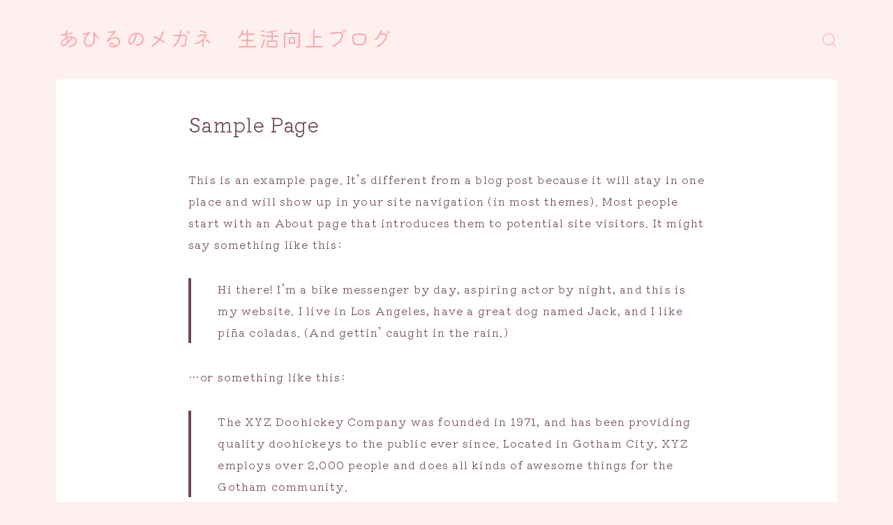

--- FILE ---
content_type: text/css
request_url: https://ahirunomegane-make-better-than-now.com/wp-content/themes/jinr/style-footer.css?ver=6.9
body_size: 27597
content:
@charset "UTF-8";
/* CSS Document */
#sideBarWidget .jinr-widget-area:first-child,
#sideBarTracking .jinr-widget-area:first-child {
  padding-top: 0;
}
#sideBarWidget > .jinr-widget-area:first-child .jinr-heading,
#sideBarWidget > .jinr-widget-area:first-child .b--jinr-block,
#sideBarTracking > .jinr-widget-area:first-child .jinr-heading,
#sideBarTracking > .jinr-widget-area:first-child .b--jinr-block {
  margin-top: 0;
}

#sideBarTracking {
  position: sticky;
  top: 0;
}

#sideBarWidget {
  margin-bottom: 30px;
}

/* CSS Document */
#snsShareBottom {
  margin: 0;
  padding-top: 15px;
  padding-bottom: 15px;
  content-visibility: auto;
  contain-intrinsic-size: 0 60px;
}
@media (max-width: 551px) {
  #snsShareBottom {
    padding-left: 0;
    padding-right: 0;
  }
}
@media screen and (min-width: 552px) and (max-width: 781px) {
  #snsShareBottom {
    padding-left: 15px;
    padding-right: 15px;
  }
}
@media (min-width: 782px) {
  #snsShareBottom {
    padding-left: 30px;
    padding-right: 30px;
  }
}
@media (min-width: 961px) {
  #snsShareBottom {
    padding-left: 30px;
    padding-right: 30px;
  }
}
@media (min-width: 1240px) {
  #snsShareBottom {
    padding-left: 0px;
    padding-right: 0px;
  }
}
@media (min-width: 1340px) {
  #snsShareBottom {
    padding-left: 30px;
    padding-right: 30px;
  }
}
@media (min-width: 552px) {
  #snsShareBottom.d--sns-share-design2.d--sns-share-color-white {
    padding-top: 27px;
    padding-bottom: 27px;
  }
}

#snsShareBottomInner {
  max-width: 680px !important;
  display: flex;
  justify-content: center;
  align-items: center;
  margin: 0 auto;
}

.o--sns-share-inner {
  display: flex;
  align-items: center;
  justify-content: center;
  width: 100%;
}

#snsShareLabel {
  position: relative;
  text-align: left;
  font-weight: 500;
  letter-spacing: 0.3rem;
  font-size: 1.3rem;
  line-height: 30px;
  width: 100px;
}
@media screen and (min-width: 552px) and (max-width: 781px) {
  #snsShareLabel {
    letter-spacing: 0.15rem;
    font-size: 1.2rem;
    width: 72px;
  }
}
@media (min-width: 782px) {
  #snsShareLabel {
    width: 126px;
    font-size: 1.4rem;
    letter-spacing: 0.3rem;
  }
}
#snsShareLabel::before {
  content: "";
  position: absolute;
  right: 20px;
  top: 0;
  height: 100%;
  width: 1px;
  opacity: 0.45;
}
@media screen and (min-width: 552px) and (max-width: 781px) {
  #snsShareLabel::before {
    right: 11px;
  }
}
@media (min-width: 782px) {
  #snsShareLabel::before {
    right: 31px;
  }
}

@media (min-width: 782px) {
  .d--article-width-680 #snsShareLabel {
    width: 117px;
  }
}
@media (min-width: 782px) {
  .d--article-width-680 + #postFooter #snsShareLabel {
    width: 117px;
  }
}

.d--main-style-noframe #snsShareBottom,
.d--main-style-transparent #snsShareBottom {
  margin-left: auto;
  margin-right: auto;
}
.d--main-style-noframe .d--article-width-680 + #postFooter #snsShareBottom,
.d--main-style-transparent .d--article-width-680 + #postFooter #snsShareBottom {
  max-width: 680px;
}
.d--main-style-noframe .d--article-width-740 + #postFooter #snsShareBottom,
.d--main-style-transparent .d--article-width-740 + #postFooter #snsShareBottom {
  max-width: 740px;
}

.c--sns-share-item {
  text-align: center;
}
.c--sns-share-item a {
  display: flex;
  align-items: center;
}
.c--sns-share-item .a--sns-label {
  font-size: 1.1rem;
  font-weight: 300;
  margin-left: 6px;
  line-height: 0;
}
@media (min-width: 782px) {
  .c--sns-share-item .a--sns-label {
    margin-left: 9px;
    font-size: 1.2rem;
  }
}

.c--sns-share-item:first-child {
  margin-left: 0;
}

.d--sns-share-color-solid #snsShareLabel {
  color: #fff;
}
.d--sns-share-color-solid #snsShareLabel::before {
  background-color: #fff;
}
.d--sns-share-color-solid .c--sns-share-item .jif::before,
.d--sns-share-color-solid .c--sns-share-item .a--sns-label {
  color: #fff !important;
}

.d--sns-share-color-white {
  border-top-style: solid;
  border-top-width: 1px;
}
.d--sns-share-color-white .c--sns-share-item .d--twitter {
  color: #00acee !important;
}
.d--sns-share-color-white .c--sns-share-item .d--facebook {
  color: #1877f2 !important;
}
.d--sns-share-color-white .c--sns-share-item .d--line {
  color: #06c755 !important;
}
.d--sns-share-color-white .c--sns-share-item .d--copy {
  color: #666 !important;
  opacity: 0.6;
}

.d--article-width-680 + #postFooter .d--sns-share-color-white {
  max-width: 680px;
  margin: 0 auto;
}
@media (max-width: 551px) {
  .d--article-width-680 + #postFooter .d--sns-share-color-white {
    padding-left: 0;
    padding-right: 0;
  }
}
@media screen and (min-width: 552px) and (max-width: 781px) {
  .d--article-width-680 + #postFooter .d--sns-share-color-white {
    padding-left: 25px;
    padding-right: 25px;
  }
}
@media (min-width: 782px) {
  .d--article-width-680 + #postFooter .d--sns-share-color-white {
    padding-left: 30px;
    padding-right: 30px;
  }
}
@media (min-width: 961px) {
  .d--article-width-680 + #postFooter .d--sns-share-color-white {
    padding-left: 0;
    padding-right: 0;
  }
}
@media (min-width: 1240px) {
  .d--article-width-680 + #postFooter .d--sns-share-color-white {
    padding-left: 0px;
    padding-right: 0px;
  }
}
@media (min-width: 1340px) {
  .d--article-width-680 + #postFooter .d--sns-share-color-white {
    padding-left: 0px;
    padding-right: 0px;
  }
}
@media (max-width: 551px) {
  .d--article-width-680 + #postFooter .d--sns-share-color-white {
    width: calc(100% - 30px);
  }
}

.d--article-width-740 + #postFooter .d--sns-share-color-white {
  max-width: 740px;
  margin: 0 auto;
}
@media (max-width: 551px) {
  .d--article-width-740 + #postFooter .d--sns-share-color-white {
    padding-left: 0;
    padding-right: 0;
  }
}
@media screen and (min-width: 552px) and (max-width: 781px) {
  .d--article-width-740 + #postFooter .d--sns-share-color-white {
    padding-left: 25px;
    padding-right: 25px;
  }
}
@media (min-width: 782px) {
  .d--article-width-740 + #postFooter .d--sns-share-color-white {
    padding-left: 30px;
    padding-right: 30px;
  }
}
@media (min-width: 961px) {
  .d--article-width-740 + #postFooter .d--sns-share-color-white {
    padding-left: 0;
    padding-right: 0;
  }
}
@media (min-width: 1240px) {
  .d--article-width-740 + #postFooter .d--sns-share-color-white {
    padding-left: 0px;
    padding-right: 0px;
  }
}
@media (min-width: 1340px) {
  .d--article-width-740 + #postFooter .d--sns-share-color-white {
    padding-left: 0px;
    padding-right: 0px;
  }
}
@media (max-width: 551px) {
  .d--article-width-740 + #postFooter .d--sns-share-color-white {
    width: calc(100% - 30px);
  }
}

.d--sns-share-design1 .c--sns-share-item {
  padding: 0 clamp(12px, 2vw, 15px);
}
.d--sns-share-design1 .c--sns-share-item .a--sns-label {
  letter-spacing: 0.09rem;
}
@media (max-width: 551px) {
  .d--sns-share-design1 .c--sns-share-item .a--sns-label {
    display: none;
  }
}
@media (min-width: 782px) {
  .d--sns-share-design1 .c--sns-share-item .a--sns-label {
    letter-spacing: 0.15rem;
  }
}
.d--sns-share-design1 .c--sns-share-item .jif::before {
  font-size: 1.96rem;
}
@media screen and (min-width: 552px) and (max-width: 781px) {
  .d--sns-share-design1 .c--sns-share-item .jif::before {
    font-size: 1.6rem;
  }
}
@media (min-width: 782px) {
  .d--sns-share-design1 .c--sns-share-item .jif::before {
    font-size: 1.8rem;
  }
}

@media (max-width: 551px) {
  .d--sns-share-design2#snsShareBottom {
    padding-top: 18px;
    padding-bottom: 18px;
  }
}
.d--sns-share-design2.d--sns-share-color-solid .c--sns-share-item {
  border-right-color: rgba(255, 255, 255, 0.3);
}
.d--sns-share-design2 .c--sns-share-item {
  position: relative;
  width: 25%;
  display: flex;
  justify-content: center;
  border-right-style: solid;
  border-right-width: 1px;
}
@media (max-width: 551px) {
  .d--sns-share-design2 .c--sns-share-item {
    height: 42px;
  }
}
@media (max-width: 551px) {
  .d--sns-share-design2 .c--sns-share-item a {
    flex-direction: column;
  }
}
.d--sns-share-design2 .c--sns-share-item .a--sns-label {
  letter-spacing: 0.09rem;
}
@media (max-width: 551px) {
  .d--sns-share-design2 .c--sns-share-item .a--sns-label {
    font-size: 0.9rem;
    margin-top: 15px;
    letter-spacing: 0.03rem;
    font-weight: 400;
    text-align: center;
    margin-left: 0;
  }
}
.d--sns-share-design2 .c--sns-share-item .jif::before {
  font-size: 1.96rem;
}
@media (min-width: 552px) {
  .d--sns-share-design2 .c--sns-share-item .jif::before {
    font-size: 2rem;
  }
}
.d--sns-share-design2 .c--sns-share-item:last-of-type {
  border-right: none;
}
.d--sns-share-design2 .c--sns-share-item:last-of-type::before {
  display: none;
}

#jinrCopyUrl {
  cursor: pointer;
}

#jinrCopySuccessBg {
  position: fixed;
  display: none;
  width: 100%;
  height: 100%;
  top: 0;
  left: 0;
  background: rgba(239, 239, 239, 0.75);
  backdrop-filter: blur(12px);
  -webkit-backdrop-filter: blur(12px);
  z-index: 999;
}

#jinrCopySuccess {
  display: none;
  position: fixed;
  top: 45%;
  left: 50%;
  transform: translate(-50%, -50%);
  padding: 15px 30px;
  font-size: 14px;
  letter-spacing: 0.03rem;
  border-radius: 3px;
  color: #666;
  background: #fff;
  box-shadow: 0 2px 8px 0px rgba(170, 170, 170, 0.3);
  z-index: 999;
}

@media (max-width: 551px) {
  .d--two-column #snsShareBottom.d--sns-share-design1 .o--sns-share-inner {
    justify-content: space-evenly;
  }
}
@media (max-width: 551px) {
  .d--two-column #snsShareBottom.d--sns-share-design1 {
    padding-left: 12px;
    padding-right: 12px;
  }
}
@media (min-width: 552px) {
  .d--two-column #snsShareBottom.d--sns-share-design1 {
    padding-left: 0;
    padding-right: 0;
  }
}

.t--round-s .d--main-style-outline.d--one-column .d--sns-share-color-solid,
.t--round-m .d--main-style-outline.d--one-column .d--sns-share-color-solid,
.t--round-l .d--main-style-outline.d--one-column .d--sns-share-color-solid {
  border-top-left-radius: 0px;
  border-top-right-radius: 0px;
}
@media (max-width: 1059px) {
  .t--round-s .d--main-style-outline.d--two-column .d--sns-share-color-solid,
.t--round-m .d--main-style-outline.d--two-column .d--sns-share-color-solid,
.t--round-l .d--main-style-outline.d--two-column .d--sns-share-color-solid {
    border-top-left-radius: 0px;
    border-top-right-radius: 0px;
  }
}

/* CSS Document */
.b--jinr-blogcard {
  position: relative;
  background-color: #fff;
  margin: 1.65rem auto;
}
@media (min-width: 552px) {
  .b--jinr-blogcard {
    margin: 3.3rem auto;
  }
}
@media screen and (min-width: 552px) and (max-width: 781px) {
  .b--jinr-blogcard {
    width: calc(100% - 3.3rem * 1.5);
  }
}
@media (min-width: 782px) {
  .b--jinr-blogcard {
    width: calc(100% - 3.3rem * 2);
  }
}
.b--jinr-blogcard .a--blogcard-title {
  letter-spacing: 0.06rem;
}
.b--jinr-blogcard .c--blogcard-image {
  overflow: hidden;
  flex-shrink: 0;
}
.b--jinr-blogcard .c--blogcard-image img {
  object-fit: cover;
}
.b--jinr-blogcard::before {
  content: "\e904";
  position: absolute;
  font-family: "jin-icons";
  font-size: 1.5rem;
  right: clamp(18px, 2.4vw, 24px);
  z-index: 200;
}
@media (max-width: 551px) {
  .b--jinr-blogcard::before {
    display: none;
  }
}
.b--jinr-blogcard.d--blogcard-style1 {
  margin-top: 4.455rem;
}
.b--jinr-blogcard.d--blogcard-style1 .c--blogcard-image {
  width: 112px;
  height: 63px;
}
@media (min-width: 552px) {
  .b--jinr-blogcard.d--blogcard-style1 .c--blogcard-image {
    width: 128px;
    height: 72px;
  }
}
.b--jinr-blogcard.d--blogcard-style1 .o--blogcard-link {
  position: relative;
  z-index: 100;
  display: flex;
  padding: 15px 10px 10px 10px;
  border-style: solid;
  border-width: 1px;
  box-shadow: 0 2px 6px 0px rgba(170, 170, 170, 0.15);
  align-items: center;
}
@media (min-width: 552px) {
  .b--jinr-blogcard.d--blogcard-style1 .o--blogcard-link {
    padding: 19px 18px 18px 18px;
  }
}
.b--jinr-blogcard.d--blogcard-style1 .a--blogcard-title {
  position: relative;
  display: -webkit-box;
  -webkit-box-orient: vertical;
  overflow: hidden;
  margin-top: -2px;
  line-height: 1.45;
  -webkit-line-clamp: 4;
  max-height: 5.7em;
  padding-left: 12px;
  font-size: 1.15rem;
}
@media (min-width: 552px) {
  .b--jinr-blogcard.d--blogcard-style1 .a--blogcard-title {
    max-height: 6.3em;
    line-height: 1.5;
    padding-left: 18px;
    padding-right: clamp(45px, 6vw, 57px);
    font-size: clamp(1.25rem, 1.5vw, 1.35rem);
  }
}
.b--jinr-blogcard.d--blogcard-style1 .a--blogcard-label {
  position: absolute;
  z-index: 200;
  left: 6px;
  line-height: 1;
  top: -11px;
  font-size: 1.05rem;
  padding: 7px;
  letter-spacing: 0.15rem;
  font-weight: 550;
}
@media (min-width: 552px) {
  .b--jinr-blogcard.d--blogcard-style1 .a--blogcard-label {
    font-weight: 500;
    font-size: 1.15rem;
    top: -12px;
    left: 13px;
  }
}
.b--jinr-blogcard.d--blogcard-style1 .a--blogcard-more {
  position: absolute;
  text-align: right;
  z-index: 0;
  font-size: 1.1rem;
  right: 18px;
  bottom: 8px;
  letter-spacing: 0.03rem;
}
@media (min-width: 552px) {
  .b--jinr-blogcard.d--blogcard-style1 .a--blogcard-more {
    font-size: 1.2rem;
    right: 25px;
    bottom: 12px;
    letter-spacing: 0.1rem;
  }
}
.b--jinr-blogcard.d--blogcard-style1::before {
  top: 39px;
}
.b--jinr-blogcard.d--blogcard-style2 .c--blogcard-image {
  width: 120px;
  height: 68px;
}
@media (min-width: 552px) {
  .b--jinr-blogcard.d--blogcard-style2 .c--blogcard-image {
    width: 128px;
    height: 72px;
  }
}
.b--jinr-blogcard.d--blogcard-style2 .o--blogcard-link {
  position: relative;
  z-index: 100;
  display: flex;
  align-items: center;
  overflow: hidden;
  box-shadow: 0 2px 6px 0px rgba(170, 170, 170, 0.15);
}
.b--jinr-blogcard.d--blogcard-style2 .a--blogcard-title {
  position: relative;
  display: -webkit-box;
  -webkit-line-clamp: 3;
  -webkit-box-orient: vertical;
  overflow: hidden;
  padding: 0px 12px;
  font-size: 1.15rem;
  line-height: 1.45;
  max-height: 4.8em;
}
@media (min-width: 552px) {
  .b--jinr-blogcard.d--blogcard-style2 .a--blogcard-title {
    font-size: clamp(1.15rem, 1.3vw, 1.25rem);
    padding-left: clamp(15px, 1.5vw, 18px);
    padding-right: clamp(54px, 7.2vw, 70px);
    line-height: 1.5;
    max-height: 6.72em;
  }
}
.b--jinr-blogcard.d--blogcard-style2 .a--blogcard-more {
  position: absolute;
  text-align: center;
  font-size: 1.1rem;
  z-index: 0;
  width: 80px;
  right: 6px;
  bottom: 3px;
  letter-spacing: 0.06rem;
}
@media (min-width: 552px) {
  .b--jinr-blogcard.d--blogcard-style2 .a--blogcard-more {
    right: 9px;
    bottom: 16px;
    letter-spacing: 0.09rem;
  }
}
.b--jinr-blogcard.d--blogcard-style2::before {
  top: 27px;
}

.t--round-s .d--blogcard-style1 .c--blogcard-image {
  border-radius: 2px;
}

.t--round-m .d--blogcard-style1 .c--blogcard-image {
  border-radius: 3px;
}

.t--round-l .d--blogcard-style1 .c--blogcard-image {
  border-radius: 5px;
}

/* CSS Document */
.b--jinr-accordion {
  margin: 1.65rem auto;
}
@media (min-width: 552px) {
  .b--jinr-accordion {
    margin: 3.3rem auto;
  }
}
.b--jinr-accordion .b--jinr-accordion-item {
  position: relative;
}
.b--jinr-accordion.d--accordion-outline .b--jinr-accordion-item {
  border-top-width: 1px;
  border-top-style: solid;
}
.b--jinr-accordion.d--accordion-outline .wp-block-jinr-blocks-accordionchild:last-child .b--jinr-accordion-item {
  border-bottom-width: 1px;
  border-bottom-style: solid;
}
.b--jinr-accordion.d--accordion-solid .a--accordion-title {
  border: none;
}
.b--jinr-accordion.d--accordion-solid .a--accordion-title,
.b--jinr-accordion.d--accordion-solid .a--acc-question {
  color: #fff;
}
.b--jinr-accordion.d--accordion-solid .a--accordion-toggle span {
  background-color: #fff;
}
.b--jinr-accordion.d--accordion-solid .c--accordion-contents {
  border: none;
}
.b--jinr-accordion.d--accordion-solid .b--jinr-accordion-item {
  border-bottom: 1px solid #fff;
}

.a--accordion-toggle {
  width: 20px;
  height: 20px;
  position: absolute;
  top: 15px;
  right: 9px;
  pointer-events: none;
}
@media (min-width: 552px) {
  .a--accordion-toggle {
    top: 21px;
    right: 18px;
  }
}
.a--accordion-toggle span {
  display: block;
  position: absolute;
  border-radius: 2px;
  transition: all 0.25s;
  will-change: transform;
  transition-timing-function: ease-in-out;
}
.a--accordion-toggle span:first-of-type {
  width: 2px;
  height: 16px;
  left: 8px;
  top: 2px;
}
@media (min-width: 552px) {
  .a--accordion-toggle span:first-of-type {
    width: 2px;
    height: 18px;
    left: 8px;
    top: 1px;
  }
}
.a--accordion-toggle span:last-of-type {
  width: 16px;
  height: 2px;
  top: 9px;
  left: 1px;
}
@media (min-width: 552px) {
  .a--accordion-toggle span:last-of-type {
    width: 18px;
    height: 2px;
    top: 9px;
    left: auto;
  }
}
.a--accordion-toggle.js-accordion-toggle span:first-of-type {
  transform: rotate(-90deg);
}

.a--accordion-title {
  padding: 15px 39px 15px 9px;
  letter-spacing: 0.06rem;
  font-size: 1em;
  line-height: 1.3;
  cursor: pointer;
}
@media (min-width: 552px) {
  .a--accordion-title {
    padding: 21px 57px 21px 21px;
  }
}
.a--accordion-title.js-accordion-toggle::before, .a--accordion-title.js-accordion-toggle::after {
  transform: translate(-50%, -50%) rotate(-135deg);
}

.c--accordion-contents {
  display: none;
  padding: 6px 9px 15px 9px;
  font-size: 0.95em;
  line-height: 1.4;
}
@media (min-width: 552px) {
  .c--accordion-contents {
    font-size: 0.9em;
    line-height: 1.6;
    padding: 0px 57px 15px 21px;
  }
}

.a--acc-question {
  display: none;
}

.d--accordion-qa .a--acc-question {
  display: block;
}

.d--accordion-qa .a--acc-question {
  position: absolute;
  font-size: 2.1rem;
  line-height: 1;
  top: 14px;
  left: 9px;
}
@media (min-width: 552px) {
  .d--accordion-qa .a--acc-question {
    font-size: 2.4rem;
    top: 18px;
    left: 21px;
  }
}
.d--accordion-qa .a--accordion-title {
  padding: 15px 39px;
}
@media screen and (min-width: 552px) and (max-width: 781px) {
  .d--accordion-qa .a--accordion-title {
    padding: 21px 48px;
  }
}
@media (min-width: 782px) {
  .d--accordion-qa .a--accordion-title {
    padding: 21px 51px;
  }
}
.d--accordion-qa .c--accordion-contents {
  position: relative;
  padding: 6px 9px 15px 39px;
}
@media screen and (min-width: 552px) and (max-width: 781px) {
  .d--accordion-qa .c--accordion-contents {
    padding: 0px 48px 15px 48px;
  }
}
@media (min-width: 782px) {
  .d--accordion-qa .c--accordion-contents {
    padding: 0px 51px 15px 51px;
  }
}

.d--ef-none .d--accordion-qa .a--acc-question {
  top: 14px;
}
@media (min-width: 552px) {
  .d--ef-none .d--accordion-qa .a--acc-question {
    top: 17px;
  }
}

.d--accordion-solid.d--accordion-qa .c--accordion-contents, .d--accordion-solid.d--accordion-default .c--accordion-contents {
  padding-top: 12px;
  padding-bottom: 24px;
}
@media (min-width: 552px) {
  .d--accordion-solid.d--accordion-qa .c--accordion-contents, .d--accordion-solid.d--accordion-default .c--accordion-contents {
    padding-top: 15px;
    padding-bottom: 30px;
  }
}
@media (max-width: 551px) {
  .d--accordion-solid.d--accordion-default .a--accordion-title {
    padding-left: 15px;
    padding-right: 45px;
  }
  .d--accordion-solid.d--accordion-default .c--accordion-contents {
    padding-left: 15px;
  }
  .d--accordion-solid.d--accordion-qa .a--accordion-toggle {
    right: 12px;
  }
  .d--accordion-solid.d--accordion-qa .a--acc-question {
    left: 15px;
  }
  .d--accordion-solid.d--accordion-qa .a--accordion-title {
    padding-left: 42px;
    padding-right: 45px;
  }
  .d--accordion-solid.d--accordion-qa .c--accordion-contents {
    padding-left: 42px;
  }
}

/* CSS Document */
#postContent .o--notfound-section p {
  margin: 0;
}
#postContent .o--notfound-section p.a--notfound-headtitle {
  font-size: 1.6rem;
  margin-bottom: 8px;
}
@media (min-width: 552px) {
  #postContent .o--notfound-section p.a--notfound-headtitle {
    font-size: 1.8rem;
  }
}
#postContent #postCategoryBox {
  padding: 0;
  margin-top: 0;
  margin-bottom: 0;
}
#postContent #postCategoryBox .cat-item {
  position: relative;
  padding-left: 1.8rem;
  margin: 6px 0;
}
@media (min-width: 552px) {
  #postContent #postCategoryBox .cat-item {
    padding-left: 2.3rem;
  }
}
#postContent #postCategoryBox .cat-item::after {
  position: absolute;
  content: "";
  background-color: transparent;
  border: 1px solid;
  top: 9px;
  left: 0;
  border-radius: 50%;
  width: 7px;
  height: 7px;
}
#postContent #postCategoryBox .cat-item a {
  display: flex;
  justify-content: space-between;
  font-size: 1.4rem;
  color: #565656;
  transition: opacity 0.3s;
}
#postContent #postCategoryBox .cat-item a:hover {
  opacity: 0.5;
}
#postContent #postCategoryBox .cat-item .children {
  padding: 0;
  margin: 0;
}
#postContent #postCategoryBox .cat-item .children .cat-item {
  margin: 6px 0;
}
#postContent #postCategoryBox .cat-item .children .cat-item::after {
  border: none;
  width: 10px;
  height: 1px;
  border-radius: 0;
  top: 12px;
}
@media (min-width: 552px) {
  #postContent #postCategoryBox .cat-item .children .cat-item::after {
    top: 14px;
  }
}
#postContent #postCategoryBox .cat-item .children .cat-item .children {
  margin-bottom: 8px;
}
@media (max-width: 551px) {
  #postContent #postCategoryBox .cat-item .children .cat-item .children .cat-item {
    margin: 0 0 6px;
    margin-bottom: 16px;
  }
}
#postContent #postCategoryBox .count {
  padding-left: 0;
  position: absolute;
  right: 9px;
  font-size: 1.15rem;
  line-height: 0;
  top: 12px;
  opacity: 0.6;
  letter-spacing: 0;
}
@media (min-width: 552px) {
  #postContent #postCategoryBox .count {
    top: 14px;
  }
}
#postContent .a--searchform-input {
  width: 100%;
  padding: 16px 12px;
  font-size: 16px;
  border: 1px solid #f6f6f6;
  background-color: #fff;
  -webkit-appearance: none;
}
@media (max-width: 551px) {
  #postContent .a--searchform-input {
    padding: 12px 12px;
    font-size: 14px;
  }
}
#postContent .a--searchform-input:focus {
  outline: none;
}
#postContent .c--notfound-box {
  position: relative;
}
#postContent .a--notfound-icon {
  display: inline-block;
  position: absolute;
  vertical-align: middle;
  height: 42px;
  width: 56px;
  right: -3px;
}
@media (min-width: 552px) {
  #postContent .a--notfound-icon {
    height: 53px;
    right: 0px;
  }
}
#postContent .a--notfound-icon i {
  position: absolute;
  top: 55%;
  left: 50%;
  transform: translate(-50%, -50%);
  font-size: 1.2em;
}
@media (min-width: 552px) {
  #postContent .a--notfound-icon i {
    top: 50%;
  }
}
#postContent .a--notfound-icon input#JinrSearchSubmit {
  height: 52px;
  width: 56px;
  padding: 4px 8px;
  border: none;
  -webkit-appearance: none;
  background: transparent;
  cursor: pointer;
}
@media (max-width: 551px) {
  #postContent .a--notfound-icon input#JinrSearchSubmit {
    height: 42px;
  }
}

.o--notfound-section {
  padding: 12px 18px 18px;
  margin-bottom: 24px;
}
@media (min-width: 552px) {
  .o--notfound-section {
    padding: 15px 24px 24px;
  }
}

.c--notfound-tagitem {
  display: inline-block;
}

.a--notfound-taglink {
  display: inline-block;
  line-height: 1.4;
  font-size: 1.4rem;
  transition: opacity 0.3s;
}
.a--notfound-taglink:hover {
  opacity: 0.5;
}

.error404 .t--round-s .a--searchform-input,
.error404 .t--round-s .a--notfound-taglink,
.error404 .t--round-s #postCategoryBox .count {
  border-radius: 4px;
}
.error404 .t--round-m .a--searchform-input,
.error404 .t--round-m .a--notfound-taglink,
.error404 .t--round-m #postCategoryBox .count {
  border-radius: 8px;
}
.error404 .t--round-l .a--searchform-input,
.error404 .t--round-l .a--notfound-taglink,
.error404 .t--round-l #postCategoryBox .count {
  border-radius: 8px;
}

/* CSS Document */
.jinr-heading {
  line-height: 1.3;
  letter-spacing: 0.15rem;
}

h2.jinr-heading {
  margin-top: 5.28rem;
  margin-bottom: 3.3rem;
  font-size: clamp(1.3em, 3.5vw, 1.65em);
}
@media (min-width: 552px) {
  h2.jinr-heading {
    margin-top: 6.9rem;
  }
}

h3.jinr-heading {
  margin-top: 3.63rem;
  margin-bottom: 1.65rem;
  font-size: clamp(1.15em, 2.4vw, 1.35em);
}
@media (min-width: 552px) {
  h3.jinr-heading {
    margin-top: 3.96rem;
  }
}
h3.jinr-heading + p {
  margin-top: 2.4rem !important;
}

h4.jinr-heading {
  margin-top: 3.63rem;
  margin-bottom: 1.65rem;
  font-size: clamp(1em, 2.4vw, 1.15em);
}
@media (min-width: 552px) {
  h4.jinr-heading {
    margin-top: 3.3rem;
  }
}
h4.jinr-heading + p {
  margin-top: 1rem !important;
}

h5.jinr-heading {
  margin-top: 3.63rem;
  margin-bottom: 1.65rem;
  font-size: 1em;
  box-sizing: content-box !important;
}
@media (min-width: 552px) {
  h5.jinr-heading {
    margin-top: 3.3rem;
  }
}
h5.jinr-heading + p {
  margin-top: 1rem !important;
}

.d--zenkakugothic h2.jinr-heading,
.d--zenkakugothic h3.jinr-heading,
.d--zenkakugothic h4.jinr-heading,
.d--zenkakugothic h5.jinr-heading,
.d--shipporimincho h2.jinr-heading,
.d--shipporimincho h3.jinr-heading,
.d--shipporimincho h4.jinr-heading,
.d--shipporimincho h5.jinr-heading,
.d--notoserif h2.jinr-heading,
.d--notoserif h3.jinr-heading,
.d--notoserif h4.jinr-heading,
.d--notoserif h5.jinr-heading {
  font-weight: 700 !important;
}
@media (min-width: 552px) {
  .d--zenkakugothic h2.jinr-heading,
.d--zenkakugothic h3.jinr-heading,
.d--zenkakugothic h4.jinr-heading,
.d--zenkakugothic h5.jinr-heading,
.d--shipporimincho h2.jinr-heading,
.d--shipporimincho h3.jinr-heading,
.d--shipporimincho h4.jinr-heading,
.d--shipporimincho h5.jinr-heading,
.d--notoserif h2.jinr-heading,
.d--notoserif h3.jinr-heading,
.d--notoserif h4.jinr-heading,
.d--notoserif h5.jinr-heading {
    font-weight: 400 !important;
  }
}

.d--kiwimaru h2.jinr-heading,
.d--kiwimaru h3.jinr-heading,
.d--kiwimaru h4.jinr-heading,
.d--kiwimaru h5.jinr-heading,
.d--mpr-thin h2.jinr-heading,
.d--mpr-thin h3.jinr-heading,
.d--mpr-thin h4.jinr-heading,
.d--mpr-thin h5.jinr-heading,
.d--notosans-thin h2.jinr-heading,
.d--notosans-thin h3.jinr-heading,
.d--notosans-thin h4.jinr-heading,
.d--notosans-thin h5.jinr-heading {
  font-weight: 500 !important;
}
@media (min-width: 552px) {
  .d--kiwimaru h2.jinr-heading,
.d--kiwimaru h3.jinr-heading,
.d--kiwimaru h4.jinr-heading,
.d--kiwimaru h5.jinr-heading,
.d--mpr-thin h2.jinr-heading,
.d--mpr-thin h3.jinr-heading,
.d--mpr-thin h4.jinr-heading,
.d--mpr-thin h5.jinr-heading,
.d--notosans-thin h2.jinr-heading,
.d--notosans-thin h3.jinr-heading,
.d--notosans-thin h4.jinr-heading,
.d--notosans-thin h5.jinr-heading {
    font-weight: 300 !important;
  }
}

@media (min-width: 552px) {
  .d--jpf-default h2.jinr-heading {
    font-weight: 400 !important;
  }
}
@media (min-width: 552px) {
  .d--jpf-default h3.jinr-heading {
    font-weight: 500 !important;
  }
}

/*見出し２*/
.d--h2-style1 h2.jinr-heading {
  color: #fff;
  padding: 18px clamp(13px, 3vw, 21px);
}

.d--h2-style2 h2.jinr-heading {
  position: relative;
  color: #fff;
  padding: 18px clamp(13px, 3vw, 21px);
}
.d--h2-style2 h2.jinr-heading::before {
  content: "";
  position: absolute;
  top: 100%;
  left: clamp(21px, 4vw, 27px);
  border-width: 13px 9px 0 9px;
  border-style: solid;
  border-color: transparent;
}
@media (min-width: 552px) {
  .d--h2-style2 h2.jinr-heading::before {
    border-width: 16px 11px 0 11px;
  }
}

.d--h2-style3 h2.jinr-heading {
  padding: clamp(18px, 2.7vw, 21px) 3px;
  border-bottom-width: 2px;
  border-bottom-style: solid;
  border-top-width: 2px;
  border-top-style: solid;
}

.d--h2-style4 h2.jinr-heading {
  position: relative;
  padding: 0 3px clamp(9px, 2.7vw, 15px);
}
.d--h2-style4 h2.jinr-heading::before {
  content: "";
  position: absolute;
  top: 100%;
  left: 0;
  width: 100%;
  height: 3px;
  background-color: rgba(0, 0, 0, 0.1);
}
.d--h2-style4 h2.jinr-heading::after {
  content: "";
  position: absolute;
  top: 100%;
  left: 0;
  width: clamp(90px, 18vw, 150px);
  height: 3px;
}

.d--h2-style5 h2.jinr-heading {
  position: relative;
  padding: clamp(18px, 2.7vw, 21px) 0 clamp(18px, 2.7vw, 21px) clamp(18px, 3vw, 24px);
}
.d--h2-style5 h2.jinr-heading::before {
  content: "";
  position: absolute;
  top: 0;
  left: 0;
  width: 4px;
  height: 100%;
}

.d--h2-style6 h2.jinr-heading {
  position: relative;
  padding: 18px clamp(21px, 3vw, 24px);
  background-color: rgba(0, 0, 0, 0.03);
  overflow: hidden;
}
.d--h2-style6 h2.jinr-heading::before {
  content: "";
  position: absolute;
  top: 0;
  left: 0;
  width: 6px;
  height: 100%;
}

.d--h2-style7 h2.jinr-heading {
  position: relative;
  padding: 18px 3px 0;
  margin-top: 6.3rem;
}
@media (min-width: 552px) {
  .d--h2-style7 h2.jinr-heading {
    padding-bottom: 15px;
    margin-top: 9rem;
  }
}
.d--h2-style7 h2.jinr-heading::before {
  content: "";
  position: absolute;
  top: -9px;
  left: 0;
  width: 100%;
  height: 3px;
}
.d--h2-style7 h2.jinr-heading::after {
  content: "";
  position: absolute;
  top: -1px;
  left: 0;
  width: 100%;
  height: 1px;
}

.d--h2-style8 h2.jinr-heading {
  position: relative;
  padding: 18px clamp(18px, 3vw, 27px);
  background: linear-gradient(-45deg, transparent 25%, #f3f3f3 25%, #f3f3f3 50%, transparent 50%, transparent 75%, #f3f3f3 75%, #f3f3f3);
  background-size: 6px 6px;
  background-clip: padding-box;
  overflow: hidden;
}
.d--h2-style8 h2.jinr-heading::before {
  content: "";
  position: absolute;
  top: -3px;
  left: -10px;
  border-width: 16px 16px 0 16px;
  border-style: solid;
  border-color: transparent;
  transform: rotate(135deg);
}
@media (min-width: 552px) {
  .d--h2-style8 h2.jinr-heading::before {
    left: -15px;
    border-width: 20px 20px 0 20px;
  }
}

.d--h2-style9 h2.jinr-heading {
  position: relative;
  padding: clamp(18px, 3vw, 21px) 3px 18px 3px;
  border-top-width: 1px;
  border-top-style: solid;
  border-bottom-width: 1px;
  border-bottom-style: solid;
}
.d--h2-style9 h2.jinr-heading::before {
  content: "";
  position: absolute;
  top: -7px;
  left: 3px;
  width: 13px;
  height: 13px;
  transform: rotate(45deg);
}
@media (min-width: 552px) {
  .d--h2-style9 h2.jinr-heading::before {
    top: -8px;
    left: 3px;
    width: 15px;
    height: 15px;
  }
}
.d--h2-style9 h2.jinr-heading::after {
  content: "";
  position: absolute;
  top: -7px;
  left: 21px;
  width: 13px;
  height: 13px;
  transform: rotate(45deg);
  border-style: solid;
  border-width: 1px;
  background-color: #fff;
  box-sizing: border-box;
  border-radius: 0 !important;
}
@media (min-width: 552px) {
  .d--h2-style9 h2.jinr-heading::after {
    top: -8px;
    left: 24px;
    width: 15px;
    height: 15px;
  }
}

/*見出し３*/
.d--h3-style1 h3.jinr-heading {
  padding: clamp(6px, 2.7vw, 9px) 3px;
  border-bottom-width: 2px;
  border-bottom-style: solid;
}

.d--h3-style2 h3.jinr-heading {
  position: relative;
  padding: clamp(6px, 2.7vw, 9px) 0 clamp(6px, 2.7vw, 9px) clamp(21px, 3vw, 24px);
}
.d--h3-style2 h3.jinr-heading::before {
  content: "";
  position: absolute;
  top: 0;
  left: 0;
  width: 4px;
  height: 100%;
}

.d--h3-style3 h3.jinr-heading {
  position: relative;
  padding: clamp(6px, 2.7vw, 9px) 0 clamp(6px, 2.7vw, 12px) 18px;
  border-bottom-width: 2px;
  border-bottom-style: dashed;
}
.d--h3-style3 h3.jinr-heading::before {
  content: "";
  position: absolute;
  top: 0;
  left: 0;
  width: 4px;
  height: 100%;
}
@media (min-width: 552px) {
  .d--h3-style3 h3.jinr-heading::before {
    width: 4px;
  }
}

.d--h3-style4 h3.jinr-heading {
  padding: clamp(6px, 2.7vw, 9px) 3px;
  border-bottom-width: 4px;
  border-bottom-style: double;
}

.d--h3-style5 h3.jinr-heading {
  position: relative;
  padding: clamp(6px, 2.7vw, 9px) 0 clamp(6px, 2.7vw, 9px) clamp(21px, 3vw, 24px);
}
.d--h3-style5 h3.jinr-heading::before {
  content: "";
  position: absolute;
  top: 0;
  left: 0;
  width: 3px;
  height: 100%;
}
.d--h3-style5 h3.jinr-heading::after {
  content: "";
  position: absolute;
  top: 0;
  left: 6px;
  width: 1px;
  height: 100%;
}

.d--h3-style6 h3.jinr-heading {
  position: relative;
  padding-left: 24px;
}
@media (min-width: 552px) {
  .d--h3-style6 h3.jinr-heading {
    padding-left: clamp(27px, 3vw, 30px);
  }
}
.d--h3-style6 h3.jinr-heading::before {
  content: "";
  position: absolute;
  top: 50%;
  left: 0;
  transform: translateY(-50%);
  width: 16px;
  height: 16px;
  border-radius: 3px;
}
@media (min-width: 552px) {
  .d--h3-style6 h3.jinr-heading::before {
    width: 18px;
    height: 18px;
  }
}

.d--h3-style7 h3.jinr-heading {
  position: relative;
  padding-left: 24px;
}
@media (min-width: 552px) {
  .d--h3-style7 h3.jinr-heading {
    padding-left: clamp(27px, 3vw, 30px);
  }
}
.d--h3-style7 h3.jinr-heading::before {
  content: "";
  position: absolute;
  top: 50%;
  left: 0;
  transform: translateY(-50%);
  width: 16px;
  height: 16px;
  border-width: 1px;
  border-style: solid;
  border-radius: 18px;
}
@media (min-width: 552px) {
  .d--h3-style7 h3.jinr-heading::before {
    width: 18px;
    height: 18px;
  }
}
.d--h3-style7 h3.jinr-heading::after {
  content: "";
  position: absolute;
  top: 50%;
  left: 3px;
  transform: translateY(-50%);
  width: 12px;
  height: 12px;
  border-radius: 18px;
}
@media (min-width: 552px) {
  .d--h3-style7 h3.jinr-heading::after {
    left: 4px;
  }
}

.d--h3-style8 h3.jinr-heading {
  position: relative;
  padding: clamp(12px, 2.7vw, 15px) clamp(15px, 3vw, 18px);
}

/*見出し４*/
.d--h4-style1 h4.jinr-heading {
  position: relative;
  padding: 0 0 0 21px;
  margin-bottom: 1.5rem;
}
.d--h4-style1 h4.jinr-heading::before {
  content: "";
  position: absolute;
  width: 12px;
  height: 2px;
  left: 0;
  top: 50.5%;
  transform: translateY(-50%);
}

.d--h4-style2 h4.jinr-heading {
  padding: clamp(3px, 2vw, 6px) 3px;
  border-bottom-width: 1px;
  border-bottom-style: dashed;
}

.d--h4-style3 h4.jinr-heading {
  position: relative;
  padding: clamp(3px, 2vw, 6px) 0 clamp(3px, 2vw, 6px) 18px;
}
.d--h4-style3 h4.jinr-heading::before {
  content: "";
  position: absolute;
  top: 0;
  left: 0;
  width: 2px;
  height: 100%;
}

.d--h4-style4 h4.jinr-heading {
  position: relative;
  padding: clamp(9px, 2.4vw, 12px) clamp(12px, 2.7vw, 15px);
}

.d--h4-style5 h4.jinr-heading {
  position: relative;
  padding-left: clamp(24px, 3vw, 27px);
}
.d--h4-style5 h4.jinr-heading::before {
  content: "";
  position: absolute;
  top: 50%;
  left: 1px;
  transform: translateY(-50%);
  width: 15px;
  height: 15px;
  border-radius: 3px;
}

.d--h4-style6 h4.jinr-heading {
  position: relative;
  padding-left: clamp(24px, 3vw, 27px);
}
.d--h4-style6 h4.jinr-heading::before {
  content: "";
  position: absolute;
  top: 50%;
  left: 1px;
  transform: translateY(-50%);
  width: 15px;
  height: 15px;
  border-radius: 15px;
  border-width: 1px;
  border-style: solid;
}
.d--h4-style6 h4.jinr-heading::after {
  content: "";
  position: absolute;
  top: 50%;
  left: 4px;
  transform: translateY(-50%);
  width: 11px;
  height: 11px;
  border-radius: 18px;
}

.t--round-s .d--h2-style1 h2.jinr-heading,
.t--round-s .d--h2-style2 h2.jinr-heading {
  border-radius: 4px;
}
.t--round-s .d--h4-style1 h4.jinr-heading::before {
  border-radius: 4px;
}

.t--round-m .d--h2-style1 h2.jinr-heading,
.t--round-m .d--h2-style2 h2.jinr-heading {
  border-radius: 4px;
}
.t--round-m .d--h4-style1 h4.jinr-heading::before {
  border-radius: 4px;
}

.t--round-l .d--h2-style1 h2.jinr-heading,
.t--round-l .d--h2-style2 h2.jinr-heading {
  border-radius: 8px;
}
.t--round-l .d--h4-style1 h4.jinr-heading::before {
  border-radius: 4px;
}

.t--round-s.d--h2-style1 h2.jinr-heading, .t--round-s.d--h2-style2 h2.jinr-heading {
  border-radius: 4px;
}
.t--round-s.d--h4-style1 h4.jinr-heading::before {
  border-radius: 4px;
}

.t--round-m.d--h2-style1 h2.jinr-heading, .t--round-m.d--h2-style2 h2.jinr-heading {
  border-radius: 4px;
}
.t--round-m.d--h4-style1 h4.jinr-heading::before {
  border-radius: 4px;
}

.t--round-l.d--h2-style1 h2.jinr-heading, .t--round-l.d--h2-style2 h2.jinr-heading {
  border-radius: 8px;
}
.t--round-l.d--h4-style1 h4.jinr-heading::before {
  border-radius: 8px;
}

.t--round-l .d--h2-style5 h2.jinr-heading::before,
.t--round-m .d--h2-style5 h2.jinr-heading::before,
.t--round-s .d--h2-style5 h2.jinr-heading::before {
  border-radius: 2px;
}
.t--round-l .d--h2-style6 h2.jinr-heading,
.t--round-l .d--h2-style8 h2.jinr-heading,
.t--round-m .d--h2-style6 h2.jinr-heading,
.t--round-m .d--h2-style8 h2.jinr-heading,
.t--round-s .d--h2-style6 h2.jinr-heading,
.t--round-s .d--h2-style8 h2.jinr-heading {
  border-radius: 4px;
}
.t--round-l .d--h3-style2 h3.jinr-heading::before,
.t--round-m .d--h3-style2 h3.jinr-heading::before,
.t--round-s .d--h3-style2 h3.jinr-heading::before {
  border-radius: 4px;
}

.t--round-l.d--h2-style5 h2.jinr-heading::before,
.t--round-m.d--h2-style5 h2.jinr-heading::before,
.t--round-s.d--h2-style5 h2.jinr-heading::before {
  border-radius: 2px;
}
.t--round-l.d--h2-style6 h2.jinr-heading, .t--round-l.d--h2-style8 h2.jinr-heading,
.t--round-m.d--h2-style6 h2.jinr-heading,
.t--round-m.d--h2-style8 h2.jinr-heading,
.t--round-s.d--h2-style6 h2.jinr-heading,
.t--round-s.d--h2-style8 h2.jinr-heading {
  border-radius: 4px;
}
.t--round-l.d--h3-style2 h3.jinr-heading::before,
.t--round-m.d--h3-style2 h3.jinr-heading::before,
.t--round-s.d--h3-style2 h3.jinr-heading::before {
  border-radius: 4px;
}

/* CSS Document */
/**
* 基本のマークアップ
*/
.o--jinr-fukidashi {
  display: flex;
  justify-content: center;
  align-items: flex-start;
  margin: 0.825rem auto;
  padding: 0.825rem 0;
}
@media (max-width: 551px) {
  .o--jinr-fukidashi {
    width: 100%;
  }
}
@media screen and (min-width: 552px) and (max-width: 781px) {
  .o--jinr-fukidashi {
    width: calc(100% - 3.3rem * 2);
  }
}
@media (min-width: 782px) {
  .o--jinr-fukidashi {
    width: calc(100% - 3.3rem * 2);
  }
}
.o--jinr-fukidashi .c--fukidashi-img-box {
  text-align: center;
  position: relative;
}
.o--jinr-fukidashi .c--fukidashi-img-box .a--fukidashi-img {
  border-radius: 50%;
  overflow: hidden;
  width: 60px;
  height: 60px;
  position: relative;
  margin: 0 auto;
}
@media (min-width: 552px) {
  .o--jinr-fukidashi .c--fukidashi-img-box .a--fukidashi-img {
    width: 78px;
    height: 78px;
  }
}
.o--jinr-fukidashi .c--fukidashi-img-box .a--fukidashi-img img {
  position: absolute;
  height: auto;
  top: 50%;
  left: 50%;
  z-index: 200;
  width: 100%;
  border-radius: 50%;
  width: 60px;
  height: 60px;
  object-fit: cover;
}
@media (min-width: 552px) {
  .o--jinr-fukidashi .c--fukidashi-img-box .a--fukidashi-img img {
    width: 78px;
    height: 78px;
  }
}
.o--jinr-fukidashi .c--fukidashi-img-box .a--fukidashi-img:not(.d--fukidashi-img-transparent) {
  z-index: 100;
  background-color: #fff;
}
.o--jinr-fukidashi .c--fukidashi-img-box .a--fukidashi-img:not(.d--fukidashi-img-transparent) img {
  transform: translateY(-50%) translateX(-50%) scale(0.9);
}
.o--jinr-fukidashi .c--fukidashi-img-box .a--fukidashi-img.d--fukidashi-img-transparent {
  border-radius: 0;
}
.o--jinr-fukidashi .c--fukidashi-img-box .a--fukidashi-img.d--fukidashi-img-transparent img {
  transform: translateY(-50%) translateX(-50%) scale(1);
  border-radius: 0;
}
.o--jinr-fukidashi .c--fukidashi-img-box .a--fukidashi-img-circle {
  position: absolute;
  left: 50%;
  transform: translateX(-50%);
  border-radius: 50%;
}
.o--jinr-fukidashi .c--fukidashi-img-box .a--fukidashi-icon-name {
  line-height: 1.1;
  text-align: center;
  display: block;
  padding-top: 8px;
  font-size: 1.05rem;
  width: 60px;
  margin: 0 auto;
}
@media (min-width: 552px) {
  .o--jinr-fukidashi .c--fukidashi-img-box .a--fukidashi-icon-name {
    width: 78px;
    line-height: 1.2;
  }
}
.o--jinr-fukidashi .c--fukidashi-contents {
  flex-grow: 1;
  min-height: 60px;
  position: relative;
  padding: 0px 18px;
  border-radius: 6px;
}
@media (min-width: 552px) {
  .o--jinr-fukidashi .c--fukidashi-contents {
    min-height: 78px;
    padding: 2px 2.5rem;
  }
}
.o--jinr-fukidashi.d--fukidashi-border-thin .c--fukidashi-contents {
  border: 1px solid;
}
.o--jinr-fukidashi.d--fukidashi-border-thin .a--fukidashi-img-circle {
  height: 62px;
  width: 62px;
  top: -1px;
}
@media (min-width: 552px) {
  .o--jinr-fukidashi.d--fukidashi-border-thin .a--fukidashi-img-circle {
    height: 80px;
    width: 80px;
  }
}
.o--jinr-fukidashi.d--fukidashi-border-normal .c--fukidashi-contents {
  border: 2px solid;
}
.o--jinr-fukidashi.d--fukidashi-border-normal .a--fukidashi-img-circle {
  height: 64px;
  width: 64px;
  top: -2px;
}
@media (min-width: 552px) {
  .o--jinr-fukidashi.d--fukidashi-border-normal .a--fukidashi-img-circle {
    height: 82px;
    width: 82px;
  }
}
.o--jinr-fukidashi.d--fukidashi-border-bold .c--fukidashi-contents {
  border: 3px solid;
}
.o--jinr-fukidashi.d--fukidashi-border-bold .a--fukidashi-img-circle {
  height: 66px;
  width: 66px;
  top: -3px;
}
@media (min-width: 552px) {
  .o--jinr-fukidashi.d--fukidashi-border-bold .a--fukidashi-img-circle {
    height: 84px;
    width: 84px;
  }
}
.o--jinr-fukidashi.d--border-transparent .c--fukidashi-contents {
  border: 3px solid transparent !important;
}
.o--jinr-fukidashi.d--fukidashi-img-transparent .a--fukidashi-img-circle {
  height: 60px;
  width: 60px;
  top: 0;
}
@media (min-width: 552px) {
  .o--jinr-fukidashi.d--fukidashi-img-transparent .a--fukidashi-img-circle {
    height: 78px;
    width: 78px;
  }
}

.d--fukidashi-chat .c--fukidashi-contents {
  position: relative;
}
.d--fukidashi-chat .a--fukidashi-parts-after {
  z-index: 200;
}
.d--fukidashi-chat .a--fukidashi-parts-after,
.d--fukidashi-chat .a--fukidashi-parts-before {
  position: absolute;
  border-top: 8px solid transparent;
  border-bottom: 8px solid transparent;
  top: 29px;
}
@media (max-width: 551px) {
  .d--fukidashi-chat .a--fukidashi-parts-after,
.d--fukidashi-chat .a--fukidashi-parts-before {
    top: 20px;
  }
}
.d--fukidashi-chat.d--fukidashi-right .a--fukidashi-parts-after,
.d--fukidashi-chat.d--fukidashi-right .a--fukidashi-parts-before {
  border-left: 15px solid;
}
.d--fukidashi-chat.d--fukidashi-right .a--fukidashi-parts-before {
  right: -15px;
}
.d--fukidashi-chat.d--fukidashi-right.d--fukidashi-border-thin .a--fukidashi-parts-after {
  right: -13px;
}
.d--fukidashi-chat.d--fukidashi-right.d--fukidashi-border-normal .a--fukidashi-parts-after {
  right: -11px;
}
.d--fukidashi-chat.d--fukidashi-right.d--fukidashi-border-bold .a--fukidashi-parts-after {
  right: -9px;
}
.d--fukidashi-chat.d--fukidashi-right.d--border-transparent .a--fukidashi-parts-before {
  display: none;
}
.d--fukidashi-chat.d--fukidashi-right.d--border-transparent .a--fukidashi-parts-after {
  border-left: 16px solid;
  right: -16px;
}
.d--fukidashi-chat.d--fukidashi-left .a--fukidashi-parts-after,
.d--fukidashi-chat.d--fukidashi-left .a--fukidashi-parts-before {
  border-right: 15px solid;
}
.d--fukidashi-chat.d--fukidashi-left .a--fukidashi-parts-before {
  left: -15px;
}
.d--fukidashi-chat.d--fukidashi-left.d--fukidashi-border-thin .a--fukidashi-parts-after {
  left: -13px;
}
.d--fukidashi-chat.d--fukidashi-left.d--fukidashi-border-normal .a--fukidashi-parts-after {
  left: -11px;
}
.d--fukidashi-chat.d--fukidashi-left.d--fukidashi-border-bold .a--fukidashi-parts-after {
  left: -9px;
}
.d--fukidashi-chat.d--fukidashi-left.d--border-transparent .a--fukidashi-parts-before {
  display: none;
}
.d--fukidashi-chat.d--fukidashi-left.d--border-transparent .a--fukidashi-parts-after {
  left: -16px;
}

.d--fukidashi-innervoice .a--fukidashi-parts-before,
.d--fukidashi-innervoice .a--fukidashi-parts-after {
  position: absolute;
  border-radius: 50%;
}
.d--fukidashi-innervoice.d--fukidashi-border-thin .a--fukidashi-parts-before,
.d--fukidashi-innervoice.d--fukidashi-border-thin .a--fukidashi-parts-after {
  border: 1px solid;
}
.d--fukidashi-innervoice.d--fukidashi-border-normal .a--fukidashi-parts-before,
.d--fukidashi-innervoice.d--fukidashi-border-normal .a--fukidashi-parts-after {
  border: 2px solid;
}
.d--fukidashi-innervoice.d--fukidashi-border-bold .a--fukidashi-parts-before,
.d--fukidashi-innervoice.d--fukidashi-border-bold .a--fukidashi-parts-after {
  border: 3px solid;
}
.d--fukidashi-innervoice.d--border-transparent .a--fukidashi-parts-before,
.d--fukidashi-innervoice.d--border-transparent .a--fukidashi-parts-after {
  border: 3px solid transparent !important;
}
.d--fukidashi-innervoice .a--fukidashi-parts-before {
  top: 29px;
  width: 15px;
  height: 15px;
}
@media (min-width: 782px) {
  .d--fukidashi-innervoice .a--fukidashi-parts-before {
    top: 42px;
    width: 18px;
    height: 18px;
  }
}
.d--fukidashi-innervoice .a--fukidashi-parts-after {
  top: 45px;
  width: 8px;
  height: 8px;
}
@media (min-width: 782px) {
  .d--fukidashi-innervoice .a--fukidashi-parts-after {
    top: 57px;
    width: 9px;
    height: 9px;
  }
}
.d--fukidashi-innervoice.d--fukidashi-right .a--fukidashi-parts-before {
  right: -22px;
}
@media (min-width: 782px) {
  .d--fukidashi-innervoice.d--fukidashi-right .a--fukidashi-parts-before {
    right: -26px;
  }
}
.d--fukidashi-innervoice.d--fukidashi-right .a--fukidashi-parts-after {
  right: -30px;
}
@media (min-width: 782px) {
  .d--fukidashi-innervoice.d--fukidashi-right .a--fukidashi-parts-after {
    right: -37px;
  }
}
.d--fukidashi-innervoice.d--fukidashi-left .a--fukidashi-parts-before {
  left: -22px;
}
@media (min-width: 782px) {
  .d--fukidashi-innervoice.d--fukidashi-left .a--fukidashi-parts-before {
    left: -25px;
  }
}
.d--fukidashi-innervoice.d--fukidashi-left .a--fukidashi-parts-after {
  left: -30px;
}
@media (min-width: 782px) {
  .d--fukidashi-innervoice.d--fukidashi-left .a--fukidashi-parts-after {
    left: -36px;
  }
}

.d--fukidashi-interview {
  position: relative;
  margin: 51px auto 0 auto;
}
.d--fukidashi-interview .c--fukidashi-img-box {
  position: absolute;
  width: auto;
  display: flex;
  align-items: center;
  z-index: 100;
  top: -36px;
  max-width: none;
}
.d--fukidashi-interview .c--fukidashi-img-box .a--fukidashi-icon-name {
  font-size: 1.1rem;
  width: 200px;
  padding-top: 0px;
  margin-bottom: 6px;
}
@media (min-width: 552px) {
  .d--fukidashi-interview .c--fukidashi-img-box .a--fukidashi-icon-name {
    margin-bottom: 18px;
  }
}
.d--fukidashi-interview .c--fukidashi-img-box .a--fukidashi-img {
  width: 48px;
  height: 48px;
}
@media (min-width: 552px) {
  .d--fukidashi-interview .c--fukidashi-img-box .a--fukidashi-img {
    width: 60px;
    height: 60px;
  }
}
.d--fukidashi-interview .c--fukidashi-img-box .a--fukidashi-img img {
  width: 48px;
  height: 48px;
}
@media (min-width: 552px) {
  .d--fukidashi-interview .c--fukidashi-img-box .a--fukidashi-img img {
    width: 60px;
    height: 60px;
  }
}
.d--fukidashi-interview.d--fukidashi-border-thin .a--fukidashi-img-circle {
  height: 50px;
  width: 50px;
}
@media (min-width: 552px) {
  .d--fukidashi-interview.d--fukidashi-border-thin .a--fukidashi-img-circle {
    height: 62px;
    width: 62px;
  }
}
.d--fukidashi-interview.d--fukidashi-border-normal .a--fukidashi-img-circle {
  height: 52px;
  width: 52px;
}
@media (min-width: 552px) {
  .d--fukidashi-interview.d--fukidashi-border-normal .a--fukidashi-img-circle {
    height: 64px;
    width: 64px;
  }
}
.d--fukidashi-interview.d--fukidashi-border-bold .a--fukidashi-img-circle {
  height: 54px;
  width: 54px;
}
@media (min-width: 552px) {
  .d--fukidashi-interview.d--fukidashi-border-bold .a--fukidashi-img-circle {
    height: 66px;
    width: 66px;
  }
}
.d--fukidashi-interview.d--fukidashi-img-transparent .a--fukidashi-img-circle {
  height: 48px;
  width: 48px;
}
@media (min-width: 552px) {
  .d--fukidashi-interview.d--fukidashi-img-transparent .a--fukidashi-img-circle {
    height: 60px;
    width: 60px;
  }
}
.d--fukidashi-interview .c--fukidashi-contents {
  width: 100%;
  padding: 9px 22px;
}
@media (min-width: 552px) {
  .d--fukidashi-interview .c--fukidashi-contents {
    padding: 9px 36px;
  }
}
.d--fukidashi-interview.d--fukidashi-right .c--fukidashi-img-box {
  flex-direction: row-reverse;
  right: -6px;
}
@media (min-width: 552px) {
  .d--fukidashi-interview.d--fukidashi-right .c--fukidashi-img-box {
    right: -27px;
  }
}
.d--fukidashi-interview.d--fukidashi-right .c--fukidashi-img-box .a--fukidashi-icon-name {
  text-align: right;
  padding-right: 6px;
}
@media (min-width: 552px) {
  .d--fukidashi-interview.d--fukidashi-right .c--fukidashi-img-box .a--fukidashi-icon-name {
    padding-right: 8px;
  }
}
.d--fukidashi-interview.d--fukidashi-right.d--fukidashi-border-thin .a--fukidashi-img-circle {
  left: auto;
  right: -1px;
  transform: translateX(0%);
}
.d--fukidashi-interview.d--fukidashi-right.d--fukidashi-border-normal .a--fukidashi-img-circle {
  left: auto;
  right: -2px;
  transform: translateX(0%);
}
.d--fukidashi-interview.d--fukidashi-right.d--fukidashi-border-bold .a--fukidashi-img-circle {
  left: auto;
  right: -3px;
  transform: translateX(0%);
}
.d--fukidashi-interview.d--fukidashi-left .c--fukidashi-img-box {
  left: -6px;
}
@media (min-width: 552px) {
  .d--fukidashi-interview.d--fukidashi-left .c--fukidashi-img-box {
    left: -27px;
  }
}
.d--fukidashi-interview.d--fukidashi-left .c--fukidashi-img-box .a--fukidashi-icon-name {
  text-align: left;
  padding-left: 6px;
}
@media (min-width: 552px) {
  .d--fukidashi-interview.d--fukidashi-left .c--fukidashi-img-box .a--fukidashi-icon-name {
    padding-left: 8px;
  }
}
.d--fukidashi-interview.d--fukidashi-left.d--fukidashi-border-thin .a--fukidashi-img-circle {
  left: -1px;
  transform: translateX(0%);
}
.d--fukidashi-interview.d--fukidashi-left.d--fukidashi-border-normal .a--fukidashi-img-circle {
  left: -2px;
  transform: translateX(0%);
}
.d--fukidashi-interview.d--fukidashi-left.d--fukidashi-border-bold .a--fukidashi-img-circle {
  left: -3px;
  transform: translateX(0%);
}

.o--jinr-fukidashi.d--fukidashi-right {
  flex-direction: row-reverse;
}
.o--jinr-fukidashi.d--fukidashi-right .c--fukidashi-img-box {
  margin-right: 0;
  margin-left: 24px;
}
@media (max-width: 551px) {
  .o--jinr-fukidashi.d--fukidashi-right .c--fukidashi-img-box {
    margin-left: 21px;
  }
}
.o--jinr-fukidashi.d--fukidashi-left .c--fukidashi-img-box {
  margin-right: 24px;
}
@media (max-width: 551px) {
  .o--jinr-fukidashi.d--fukidashi-left .c--fukidashi-img-box {
    margin-right: 21px;
  }
}

.b--jinr-iconbox,
.b--jinr-iconbox * {
  box-sizing: border-box;
}

.b--jinr-iconbox {
  position: relative;
  width: 100%;
  z-index: 0;
  margin: 0 auto;
}
@media screen and (min-width: 552px) and (max-width: 781px) {
  .b--jinr-iconbox {
    width: calc(100% - 3.3rem * 1.5);
  }
}
@media (min-width: 782px) {
  .b--jinr-iconbox {
    width: calc(100% - 3.3rem * 2);
  }
}

div[class*=d--simple-iconbox] {
  position: relative;
  z-index: 100;
  padding: 1.65rem 1.5rem 1.65rem 6.27rem;
  margin: 1.65rem auto;
}
@media (min-width: 552px) {
  div[class*=d--simple-iconbox] {
    margin: 3.3rem auto;
  }
}
@media screen and (min-width: 552px) and (max-width: 781px) {
  div[class*=d--simple-iconbox] {
    padding: 1.815rem 1.5rem 1.98rem 7.26rem;
  }
}
@media (min-width: 782px) {
  div[class*=d--simple-iconbox] {
    padding: 2.145rem 1.5rem 1.98rem 6.5rem;
  }
}
div[class*=d--simple-iconbox]::before {
  position: absolute;
  content: "";
  left: 0;
  top: 0;
  width: 100%;
  height: 100%;
  filter: opacity(0.1);
}
div[class*=d--simple-iconbox] .jif {
  position: absolute;
  top: 50%;
  left: 35px;
  transform: translate(-50%, -50%);
  font-size: 1.75em;
}
@media (max-width: 551px) {
  div[class*=d--simple-iconbox] .jif {
    left: 30px;
    font-size: 1.45em;
  }
}
div[class*=d--simple-iconbox] .a--jinr-iconbox {
  position: relative;
  padding: 0 0 0 21px;
  border-left-style: solid;
}
@media (max-width: 551px) {
  div[class*=d--simple-iconbox] .a--jinr-iconbox {
    padding: 0 0 0 15px;
  }
}
div[class*=d--simple-iconbox] .a--jinr-iconbox p {
  margin: 0;
}
@media (max-width: 551px) {
  div[class*=d--simple-iconbox] .a--jinr-iconbox p {
    line-height: 1.4em;
  }
}
@media screen and (min-width: 552px) and (max-width: 781px) {
  div[class*=d--simple-iconbox] .a--jinr-iconbox p {
    line-height: 1.5em;
  }
}
@media (min-width: 782px) {
  div[class*=d--simple-iconbox] .a--jinr-iconbox p {
    line-height: 1.5em;
  }
}
div[class*=d--simple-iconbox] .a--jinr-iconbox .jinr-list:first-child {
  margin-top: 0 !important;
  margin-bottom: 0 !important;
}
div[class*=d--simple-iconbox] .a--jinr-iconbox .jinr-list:first-child li:first-child {
  margin-top: 0 !important;
}
div[class*=d--simple-iconbox] .a--jinr-iconbox .jinr-list:first-child li:last-child {
  margin-bottom: 0 !important;
}

@media (min-width: 552px) {
  .b--jinr-iconbox + .b--jinr-iconbox div[class*=d--simple-iconbox] {
    margin-top: -15px;
  }
}

div[class*=d--heading-iconbox] {
  position: relative;
  padding: 3px 2.2rem 0px;
  border-style: solid;
  margin: 2.7rem auto;
}
@media (min-width: 552px) {
  div[class*=d--heading-iconbox] {
    margin: 4.2rem auto;
    padding: 6px 2.7rem 0px;
  }
}
div[class*=d--heading-iconbox] .a--heading-iconbox-title {
  display: flex;
  align-items: center;
  position: absolute;
  top: -13px;
  left: 12px;
  padding: 0px 12px;
  background-color: #fff;
  z-index: 100;
  line-height: 0;
}
@media (min-width: 552px) {
  div[class*=d--heading-iconbox] .a--heading-iconbox-title {
    top: -15px;
  }
}
div[class*=d--heading-iconbox] .a--heading-iconbox-title .a--iconbox-title-text {
  font-size: 1.65rem;
  letter-spacing: 0.06rem;
}
@media (min-width: 552px) {
  div[class*=d--heading-iconbox] .a--heading-iconbox-title .a--iconbox-title-text {
    font-size: 1.95rem;
    padding-top: 1px;
  }
}
div[class*=d--heading-iconbox] .a--heading-iconbox-title .jif {
  padding-right: 6px;
  font-size: 1.5em;
  line-height: 1;
}
@media (min-width: 552px) {
  div[class*=d--heading-iconbox] .a--heading-iconbox-title .jif {
    font-size: 1.65em;
  }
}
div[class*=d--heading-iconbox] .a--jinr-iconbox {
  position: relative;
}
@media (max-width: 551px) {
  div[class*=d--heading-iconbox] .a--jinr-iconbox p, div[class*=d--heading-iconbox] .a--jinr-iconbox ol, div[class*=d--heading-iconbox] .a--jinr-iconbox ul {
    margin-top: 2.25rem !important;
    margin-bottom: 2.25rem !important;
  }
}

.a--jinr-iconbox,
div[class*=d--heading-iconbox] {
  border-width: 1px;
}

.t--round-s div[class*=d--simple-iconbox]::before,
.t--round-s div[class*=d--heading-iconbox] {
  border-radius: 4px;
}

.t--round-m div[class*=d--simple-iconbox]::before,
.t--round-m div[class*=d--heading-iconbox] {
  border-radius: 8px;
}

.t--round-l div[class*=d--simple-iconbox]::before,
.t--round-l div[class*=d--heading-iconbox] {
  border-radius: 12px;
}

/* CSS Document */
.b--jinr-box {
  display: block;
  margin: 1.65rem auto;
  padding: 0 2.2rem;
  width: 100%;
  box-sizing: border-box;
}
@media (min-width: 552px) {
  .b--jinr-box {
    margin: 4.2rem auto;
    padding: 0 2.7rem;
    width: calc(100% - 3.3rem * 1.5);
  }
}
.b--jinr-box .a--simple-box-title {
  min-width: 50px;
  box-sizing: border-box;
  position: relative;
  z-index: 0;
}

.d--simple-box1 {
  border-style: solid;
}

.d--simple-box2 {
  position: relative;
  border-style: solid;
  z-index: 0;
}
.d--simple-box2::before {
  content: "";
  width: calc(100% - 10px);
  height: calc(100% - 10px);
  position: absolute;
  top: 4px;
  left: 4px;
  z-index: -1;
}

.d--simple-box3 {
  border-top-style: solid;
  border-bottom-style: solid;
}
@media (max-width: 551px) {
  .d--simple-box3 {
    padding: 0 1.65rem;
  }
}
@media screen and (min-width: 552px) and (max-width: 781px) {
  .d--simple-box3 {
    padding: 0 2.75rem;
  }
}
@media (min-width: 782px) {
  .d--simple-box3 {
    padding: 0 3.3rem;
  }
}

.d--simple-box4 {
  position: relative;
}
@media (max-width: 551px) {
  .d--simple-box4 {
    padding: 1px 1.65rem;
  }
}
@media screen and (min-width: 552px) and (max-width: 781px) {
  .d--simple-box4 {
    padding: 1px 2.75rem;
  }
}
@media (min-width: 782px) {
  .d--simple-box4 {
    padding: 1px 3.3rem;
  }
}
.d--simple-box4::before {
  content: "";
  background-position: left top, left bottom, left top, right top;
  background-repeat: repeat-x, repeat-x, repeat-y, repeat-y;
  position: absolute;
  top: 0;
  bottom: 0;
  left: 0;
  right: 0;
  pointer-events: none;
}

.d--simple-box5 {
  position: relative;
  z-index: 0;
  padding-top: 1px;
  padding-bottom: 1px;
}

.d--simple-box6 {
  border-style: solid;
  position: relative;
  z-index: 0;
  padding-top: 1px;
  padding-bottom: 1px;
}

.d--simple-box7 {
  border-style: solid;
  position: relative;
  z-index: 0;
  padding-top: 1px;
  padding-bottom: 1px;
}

.d--simple-box8 {
  position: relative;
  z-index: 0;
}
@media (max-width: 551px) {
  .d--simple-box8 {
    padding: 6px 3.3rem;
  }
}
@media screen and (min-width: 552px) and (max-width: 781px) {
  .d--simple-box8 {
    padding: 6px 3.96rem;
  }
}
@media (min-width: 782px) {
  .d--simple-box8 {
    padding: 1px 3.96rem;
  }
}
.d--simple-box8::after {
  content: "";
  position: absolute;
  display: block;
  width: calc(100% - 30px);
  height: calc(100% - 30px);
  border: 2px solid #fff;
  top: 13px;
  left: 13px;
  z-index: -1;
}

.d--simple-box9 {
  position: relative;
  z-index: 0;
}
@media (max-width: 551px) {
  .d--simple-box9 {
    padding: 15px 2.75rem;
  }
}
@media screen and (min-width: 552px) and (max-width: 781px) {
  .d--simple-box9 {
    padding: 15px 2.75rem;
  }
}
@media (min-width: 782px) {
  .d--simple-box9 {
    padding: 9px 3.3rem;
  }
}
.d--simple-box9::after {
  content: "";
  background-position: left top, left bottom, left top, right top;
  background-repeat: repeat-x, repeat-x, repeat-y, repeat-y;
  position: absolute;
  top: 16px;
  bottom: 16px;
  left: 0;
  right: 0;
  pointer-events: none;
}

.d--simple-box10 {
  position: relative;
  z-index: 0;
  padding-top: 1px;
  padding-bottom: 1px;
}
.d--simple-box10::after {
  content: "";
  background-size: 12px 24px;
  height: 12px;
  background-repeat: repeat-x;
  position: absolute;
  top: -12px;
  bottom: 0;
  left: 0;
  right: 0;
  pointer-events: none;
}

.d--simple-box11 {
  position: relative;
  border-style: solid;
}
.d--simple-box11::before, .d--simple-box11::after {
  position: absolute;
  content: "";
  height: calc(100% + 12px);
  top: -6px;
}
.d--simple-box11::before {
  border-left-style: solid;
  left: 6px;
}
.d--simple-box11::after {
  border-right-style: solid;
  right: 6px;
}

.d--simple-box12 {
  position: relative;
  overflow: hidden;
  padding-top: 2.1rem;
  padding-bottom: 2.1rem;
}
@media (min-width: 552px) {
  .d--simple-box12 {
    padding: 1.2rem clamp(3.9rem, 4.2vw, 4.5rem);
  }
}
.d--simple-box12::before, .d--simple-box12::after {
  position: absolute;
  font-family: "jin-icons";
  content: "\e924";
  font-size: 2.4rem;
}
@media (min-width: 552px) {
  .d--simple-box12::before, .d--simple-box12::after {
    font-size: clamp(4.8rem, 5vw, 5.1rem);
  }
}
.d--simple-box12::before {
  top: 3px;
  left: 21px;
}
@media (min-width: 552px) {
  .d--simple-box12::before {
    left: 21px;
    top: -6px;
  }
}
.d--simple-box12::after {
  bottom: 3px;
  right: 21px;
  transform: rotate(180deg);
}
@media (min-width: 552px) {
  .d--simple-box12::after {
    right: 21px;
    bottom: -6px;
  }
}
.d--simple-box12 .a--simple-box-quotetitle {
  font-size: 11px;
  margin-bottom: 6px;
}
@media (min-width: 552px) {
  .d--simple-box12 .a--simple-box-quotetitle {
    margin-top: 24px;
    margin-bottom: 18px;
  }
}
.d--simple-box12 .a--simple-box-quotetitle::before {
  content: "引用元：";
  padding-right: 6px;
}

.d--heading-box1 {
  position: relative;
  border-style: solid;
}
@media (max-width: 551px) {
  .d--heading-box1 {
    margin-top: 4.95rem;
    padding: 1.65rem 2.2rem 0 2.2rem;
  }
}
@media screen and (min-width: 552px) and (max-width: 781px) {
  .d--heading-box1 {
    margin-top: 5.4rem;
    padding: 1.65rem 2.75rem 0 2.75rem;
  }
}
@media (min-width: 782px) {
  .d--heading-box1 {
    margin-top: 5.4rem;
    padding: 1.65rem 3.3rem 0 3.3rem;
  }
}
.d--heading-box1 .a--simple-box-title {
  position: absolute;
  color: #fff;
  left: 18px;
  max-width: 90%;
}
@media (max-width: 551px) {
  .d--heading-box1 .a--simple-box-title {
    padding: 7px 12px;
    top: -18px;
  }
}
@media screen and (min-width: 552px) and (max-width: 781px) {
  .d--heading-box1 .a--simple-box-title {
    padding: 6px 14px;
    top: -19px;
  }
}
@media (min-width: 782px) {
  .d--heading-box1 .a--simple-box-title {
    padding: 6px 14px;
    top: -19px;
  }
}
.d--heading-box1 .a--simple-box-title::before {
  position: absolute;
  content: "";
  width: 0;
  height: 0;
  top: calc(100% - 4px);
  left: 16px;
  border: 8px solid transparent;
  border-top: 13px solid;
}

.d--heading-box2 {
  position: relative;
  border-style: solid;
}
@media (max-width: 551px) {
  .d--heading-box2 {
    padding: 2.75rem 2.2rem 0 2.2rem;
  }
}
@media screen and (min-width: 552px) and (max-width: 781px) {
  .d--heading-box2 {
    padding: 3.3rem 2.75rem 0 2.75rem;
  }
}
@media (min-width: 782px) {
  .d--heading-box2 {
    padding: 3.3rem 3.3rem 0 3.3rem;
  }
}
.d--heading-box2 .a--simple-box-title {
  position: absolute;
  color: #fff;
  padding: 4px 12px 6px 12px;
  top: -1px;
  left: -1px;
}

.d--heading-box3 {
  position: relative;
  border-style: solid;
}
@media (max-width: 551px) {
  .d--heading-box3 {
    margin-top: 5.94rem;
    padding: 0 2.2rem;
  }
}
@media screen and (min-width: 552px) and (max-width: 781px) {
  .d--heading-box3 {
    margin-top: 6.6rem;
    padding: 0 2.75rem;
  }
}
@media (min-width: 782px) {
  .d--heading-box3 {
    margin-top: 6.6rem;
    padding: 0 3.3rem;
  }
}
.d--heading-box3 .a--simple-box-title {
  position: absolute;
  color: #fff;
  padding: 6px 12px;
  top: -41px;
}
@media (max-width: 551px) {
  .d--heading-box3 .a--simple-box-title {
    top: -38px;
  }
}

.d--heading-box4 {
  border-style: solid;
  padding-left: 0;
  padding-right: 0;
  overflow: hidden;
}
.d--heading-box4 .c--simple-box-inner {
  padding: 0 2.2rem;
}
@media screen and (min-width: 552px) and (max-width: 781px) {
  .d--heading-box4 .c--simple-box-inner {
    padding: 0 2.75rem;
  }
}
@media (min-width: 782px) {
  .d--heading-box4 .c--simple-box-inner {
    padding: 0 3.3rem;
  }
}
.d--heading-box4 .a--simple-box-title {
  font-size: 1.1em;
  width: 100%;
  color: #fff;
  padding: 12px 12px 11px 12px;
  text-align: center;
}

.d--heading-box5 {
  position: relative;
  background: linear-gradient(45deg, #b99d69, #9f8452);
  color: #fff;
  z-index: 100;
}
@media (max-width: 551px) {
  .d--heading-box5 {
    padding: 3.96rem 3.3rem 9px;
  }
}
@media screen and (min-width: 552px) and (max-width: 781px) {
  .d--heading-box5 {
    padding: 3.9rem 3.96rem 12px;
  }
}
@media (min-width: 782px) {
  .d--heading-box5 {
    padding: 4.2rem 4.95rem 15px;
  }
}
.d--heading-box5::before {
  position: absolute;
  content: "";
  background: linear-gradient(45deg, #5e8946, #4d6c3c);
  width: calc(100% - 16px);
  height: calc(100% - 16px);
  z-index: -1;
  top: 0;
  left: 0;
  transform: translate(8px, 8px);
}
@media (min-width: 782px) {
  .d--heading-box5::before {
    width: calc(100% - 24px);
    height: calc(100% - 24px);
    transform: translate(12px, 12px);
  }
}
.d--heading-box5 .a--simple-box-title {
  font-size: 1.05em;
  text-align: center;
}
.d--heading-box5 .c--simple-box-inner p, .d--heading-box5 .c--simple-box-inner ol, .d--heading-box5 .c--simple-box-inner ul, .d--heading-box5 .c--simple-box-inner section {
  color: #fff;
}

.d--heading-box6 {
  position: relative;
  padding: 8px;
}
.d--heading-box6 .a--simple-box-title {
  padding: 8px 12px 16px 12px;
}
.d--heading-box6 .c--simple-box-inner {
  position: relative;
  background-color: #fff;
}
@media (max-width: 551px) {
  .d--heading-box6 .c--simple-box-inner {
    padding: 1px 2.2rem;
  }
}
@media screen and (min-width: 552px) and (max-width: 781px) {
  .d--heading-box6 .c--simple-box-inner {
    padding: 1px 3.3rem;
  }
}
@media (min-width: 782px) {
  .d--heading-box6 .c--simple-box-inner {
    padding: 1px 3.3rem;
  }
}

.d--heading-box7 {
  border-style: solid;
  padding: 0;
}
.d--heading-box7 .a--simple-box-title {
  position: relative;
  border-bottom-style: solid;
  padding: 16px 14px;
  text-align: center;
  z-index: 0;
}
.d--heading-box7 .a--simple-box-title::before {
  position: absolute;
  content: "";
  width: calc(100% - 8px);
  height: calc(100% - 8px);
  opacity: 0.15;
  top: 4px;
  left: 4px;
  z-index: -1;
}
@media (min-width: 782px) {
  .d--heading-box7 .a--simple-box-title::before {
    width: calc(100% - 12px);
    height: calc(100% - 12px);
    top: 6px;
    left: 6px;
  }
}
@media (max-width: 551px) {
  .d--heading-box7 .c--simple-box-inner {
    padding: 1px 2.2rem;
  }
}
@media screen and (min-width: 552px) and (max-width: 781px) {
  .d--heading-box7 .c--simple-box-inner {
    padding: 1px 3.3rem;
  }
}
@media (min-width: 782px) {
  .d--heading-box7 .c--simple-box-inner {
    padding: 1px 3.3rem;
  }
}

.d--heading-box8 {
  display: flex;
  border-bottom-style: solid;
  border-radius: 0;
  padding: 0;
  padding-bottom: 6px;
}
.d--heading-box8 .a--simple-box-title {
  font-size: 0.9em;
  position: relative;
  display: flex;
  align-items: center;
  justify-content: center;
  text-align: center;
  border-top-style: solid;
  border-left-style: solid;
  border-right-style: solid;
  padding: 16px 12px 12px 12px;
}
@media (max-width: 551px) {
  .d--heading-box8 .a--simple-box-title {
    width: 40%;
  }
}
@media screen and (min-width: 552px) and (max-width: 781px) {
  .d--heading-box8 .a--simple-box-title {
    width: 28%;
  }
}
@media (min-width: 782px) {
  .d--heading-box8 .a--simple-box-title {
    width: 28%;
  }
}
.d--heading-box8 .a--simple-box-title::before {
  position: absolute;
  content: "";
  opacity: 0.1;
  width: calc(100% - 12px);
  height: calc(100% - 6px);
  top: 6px;
  left: 6px;
  z-index: -1;
}
.d--heading-box8 .c--simple-box-inner {
  width: calc(75% - 16px);
  margin-left: 2.2rem;
}
@media (max-width: 551px) {
  .d--heading-box8 .c--simple-box-inner {
    margin-left: 1.65rem;
  }
}
.d--heading-box8 .c--simple-box-inner p, .d--heading-box8 .c--simple-box-inner ul, .d--heading-box8 .c--simple-box-inner ol {
  margin-top: 1.65rem !important;
  margin-bottom: 1.65rem !important;
}

.d--heading-box9 {
  display: flex;
  border-style: solid;
  padding: 0;
}
.d--heading-box9 .a--simple-box-title {
  font-size: 0.9em;
  display: flex;
  align-items: center;
  justify-content: center;
  text-align: center;
  color: #fff;
}
@media (max-width: 551px) {
  .d--heading-box9 .a--simple-box-title {
    width: 40%;
    padding: 12px 4px;
  }
}
@media screen and (min-width: 552px) and (max-width: 781px) {
  .d--heading-box9 .a--simple-box-title {
    width: 28%;
    padding: 12px 8px;
  }
}
@media (min-width: 782px) {
  .d--heading-box9 .a--simple-box-title {
    width: 28%;
    padding: 12px 8px;
  }
}
.d--heading-box9 .c--simple-box-inner {
  width: 75%;
}
@media (max-width: 551px) {
  .d--heading-box9 .c--simple-box-inner {
    padding: 0 1.65rem;
  }
}
@media screen and (min-width: 552px) and (max-width: 781px) {
  .d--heading-box9 .c--simple-box-inner {
    padding: 0 2.2rem;
  }
}
@media (min-width: 782px) {
  .d--heading-box9 .c--simple-box-inner {
    padding: 0 2.75rem;
  }
}
@media (max-width: 551px) {
  .d--heading-box9 .c--simple-box-inner p, .d--heading-box9 .c--simple-box-inner ul, .d--heading-box9 .c--simple-box-inner ol {
    margin-top: 1.65rem !important;
    margin-bottom: 1.65rem !important;
  }
}
@media screen and (min-width: 552px) and (max-width: 781px) {
  .d--heading-box9 .c--simple-box-inner p, .d--heading-box9 .c--simple-box-inner ul, .d--heading-box9 .c--simple-box-inner ol {
    margin-top: 1.65rem !important;
    margin-bottom: 1.65rem !important;
  }
}
@media (min-width: 782px) {
  .d--heading-box9 .c--simple-box-inner p, .d--heading-box9 .c--simple-box-inner ul, .d--heading-box9 .c--simple-box-inner ol {
    margin-top: 2.75rem !important;
    margin-bottom: 2.75rem !important;
  }
}

.d--simple-box1 .a--simple-box-title,
.d--simple-box2 .a--simple-box-title,
.d--simple-box3 .a--simple-box-title,
.d--simple-box4 .a--simple-box-title,
.d--simple-box5 .a--simple-box-title,
.d--simple-box6 .a--simple-box-title,
.d--simple-box7 .a--simple-box-title,
.d--simple-box8 .a--simple-box-title,
.d--simple-box9 .a--simple-box-title,
.d--simple-box10 .a--simple-box-title,
.d--simple-box11 .a--simple-box-title,
.d--simple-box12 .a--simple-box-title {
  font-size: 1.05em;
  margin: 1.8rem 0;
}
@media (min-width: 552px) {
  .d--simple-box1 .a--simple-box-title,
.d--simple-box2 .a--simple-box-title,
.d--simple-box3 .a--simple-box-title,
.d--simple-box4 .a--simple-box-title,
.d--simple-box5 .a--simple-box-title,
.d--simple-box6 .a--simple-box-title,
.d--simple-box7 .a--simple-box-title,
.d--simple-box8 .a--simple-box-title,
.d--simple-box9 .a--simple-box-title,
.d--simple-box10 .a--simple-box-title,
.d--simple-box11 .a--simple-box-title,
.d--simple-box12 .a--simple-box-title {
    margin: 2.1rem 0 3.3rem;
  }
}
@media (max-width: 551px) {
  .d--simple-box1 .a--simple-box-title + .c--simple-box-inner,
.d--simple-box2 .a--simple-box-title + .c--simple-box-inner,
.d--simple-box3 .a--simple-box-title + .c--simple-box-inner,
.d--simple-box4 .a--simple-box-title + .c--simple-box-inner,
.d--simple-box5 .a--simple-box-title + .c--simple-box-inner,
.d--simple-box6 .a--simple-box-title + .c--simple-box-inner,
.d--simple-box7 .a--simple-box-title + .c--simple-box-inner,
.d--simple-box8 .a--simple-box-title + .c--simple-box-inner,
.d--simple-box9 .a--simple-box-title + .c--simple-box-inner,
.d--simple-box10 .a--simple-box-title + .c--simple-box-inner,
.d--simple-box11 .a--simple-box-title + .c--simple-box-inner,
.d--simple-box12 .a--simple-box-title + .c--simple-box-inner {
    margin-top: -0.825rem;
  }
}
@media screen and (min-width: 552px) and (max-width: 781px) {
  .d--simple-box1 .a--simple-box-title + .c--simple-box-inner,
.d--simple-box2 .a--simple-box-title + .c--simple-box-inner,
.d--simple-box3 .a--simple-box-title + .c--simple-box-inner,
.d--simple-box4 .a--simple-box-title + .c--simple-box-inner,
.d--simple-box5 .a--simple-box-title + .c--simple-box-inner,
.d--simple-box6 .a--simple-box-title + .c--simple-box-inner,
.d--simple-box7 .a--simple-box-title + .c--simple-box-inner,
.d--simple-box8 .a--simple-box-title + .c--simple-box-inner,
.d--simple-box9 .a--simple-box-title + .c--simple-box-inner,
.d--simple-box10 .a--simple-box-title + .c--simple-box-inner,
.d--simple-box11 .a--simple-box-title + .c--simple-box-inner,
.d--simple-box12 .a--simple-box-title + .c--simple-box-inner {
    margin-top: -1.1rem;
  }
}
@media (min-width: 782px) {
  .d--simple-box1 .a--simple-box-title + .c--simple-box-inner,
.d--simple-box2 .a--simple-box-title + .c--simple-box-inner,
.d--simple-box3 .a--simple-box-title + .c--simple-box-inner,
.d--simple-box4 .a--simple-box-title + .c--simple-box-inner,
.d--simple-box5 .a--simple-box-title + .c--simple-box-inner,
.d--simple-box6 .a--simple-box-title + .c--simple-box-inner,
.d--simple-box7 .a--simple-box-title + .c--simple-box-inner,
.d--simple-box8 .a--simple-box-title + .c--simple-box-inner,
.d--simple-box9 .a--simple-box-title + .c--simple-box-inner,
.d--simple-box10 .a--simple-box-title + .c--simple-box-inner,
.d--simple-box11 .a--simple-box-title + .c--simple-box-inner,
.d--simple-box12 .a--simple-box-title + .c--simple-box-inner {
    margin-top: -1.65rem;
  }
}

@media (max-width: 551px) {
  .b--jinr-box p {
    margin-top: 2.1rem !important;
    margin-bottom: 2.1rem !important;
  }
}

.d--blogcard-style1,
.d--simple-box1,
.d--simple-box2,
.d--simple-box3,
.d--heading-box1,
.d--heading-box2,
.d--heading-box3,
.d--heading-box4,
.d--heading-box7,
.d--heading-box9 {
  border-width: 1px;
}

.d--simple-box11 {
  border-top-width: 1px;
  border-bottom-width: 1px;
}
.d--simple-box11::before {
  border-left-width: 1px;
}
.d--simple-box11::after {
  border-right-width: 1px;
}

.d--heading-box3 .a--simple-box-title {
  left: -1px;
}

.d--heading-box7 .a--simple-box-title {
  border-bottom-width: 1px;
}

.d--heading-box8 {
  border-bottom-width: 1px;
}
.d--heading-box8 .a--simple-box-title {
  border-top-width: 1px;
  border-left-width: 1px;
  border-right-width: 1px;
}

.d--simple-box4::before,
.d--simple-box9::after {
  background-size: 8px 1px;
}

.d--simple-box6 {
  border-top-width: 3px;
}

.d--simple-box7 {
  border-left-width: 3px;
}

.t--round-s .d--simple-box1,
.t--round-s .d--simple-box2,
.t--round-s .d--heading-box1,
.t--round-s .d--heading-box5,
.t--round-s .d--simple-box12 {
  border-radius: 4px;
}
.t--round-s .d--simple-box2::before,
.t--round-s .d--simple-box8::after {
  border-radius: 2px;
}
.t--round-s .d--simple-box6::before {
  border-bottom-left-radius: 4px;
  border-bottom-right-radius: 4px;
}
.t--round-s .d--simple-box7::before {
  border-top-right-radius: 4px;
  border-bottom-right-radius: 4px;
}
.t--round-s .d--simple-box5::before,
.t--round-s .d--simple-box8::before,
.t--round-s .d--simple-box9::before {
  border-radius: 4px;
}
.t--round-s .d--heading-box1 .a--simple-box-title {
  border-radius: 2px;
}
.t--round-s .d--heading-box2 {
  border-radius: 4px;
}
.t--round-s .d--heading-box2 .a--simple-box-title {
  border-top-left-radius: 4px;
  border-bottom-right-radius: 2px;
}
.t--round-s .d--heading-box3 {
  border-radius: 0 4px 4px 4px;
}
.t--round-s .d--heading-box3 .a--simple-box-title {
  border-radius: 2px 2px 0 0;
}
.t--round-s .d--heading-box4 {
  border-radius: 4px;
}
.t--round-s .d--heading-box6 {
  border-radius: 4px;
}
.t--round-s .d--heading-box6 .c--simple-box-inner {
  border-radius: 2px;
}
.t--round-s .d--heading-box7 {
  border-radius: 4px;
}
.t--round-s .d--heading-box7 .a--simple-box-title::before {
  border-radius: 2px 2px 0 0;
}
.t--round-s .d--heading-box8 .a--simple-box-title {
  border-radius: 4px 4px 0 0;
}
.t--round-s .d--heading-box8 .a--simple-box-title::before {
  border-radius: 2px 2px 0 0;
}
.t--round-s .d--heading-box9 {
  border-radius: 4px;
}
.t--round-s .d--heading-box9 .a--simple-box-title {
  border-radius: 2px 0 0 2px;
}

.t--round-m .d--simple-box1,
.t--round-m .d--simple-box2,
.t--round-m .d--heading-box1,
.t--round-m .d--heading-box5,
.t--round-m .d--simple-box12 {
  border-radius: 8px;
}
.t--round-m .d--simple-box2::before,
.t--round-m .d--simple-box8::after {
  border-radius: 4px;
}
.t--round-m .d--simple-box6::before {
  border-bottom-left-radius: 8px;
  border-bottom-right-radius: 8px;
}
.t--round-m .d--simple-box7::before {
  border-top-right-radius: 8px;
  border-bottom-right-radius: 8px;
}
.t--round-m .d--simple-box5::before,
.t--round-m .d--simple-box8::before,
.t--round-m .d--simple-box9::before {
  border-radius: 8px;
}
.t--round-m .d--heading-box1 .a--simple-box-title {
  border-radius: 3px;
}
.t--round-m .d--heading-box2 {
  border-radius: 8px;
}
.t--round-m .d--heading-box2 .a--simple-box-title {
  border-top-left-radius: 8px;
  border-bottom-right-radius: 3px;
}
.t--round-m .d--heading-box3 {
  border-radius: 0 8px 8px 8px;
}
.t--round-m .d--heading-box3 .a--simple-box-title {
  border-radius: 3px 3px 0 0;
}
.t--round-m .d--heading-box4 {
  border-radius: 8px;
}
.t--round-m .d--heading-box6 {
  border-radius: 8px;
}
.t--round-m .d--heading-box6 .c--simple-box-inner {
  border-radius: 3px;
}
.t--round-m .d--heading-box7 {
  border-radius: 8px;
}
.t--round-m .d--heading-box7 .a--simple-box-title::before {
  border-radius: 3px 3px 0 0;
}
.t--round-m .d--heading-box8 .a--simple-box-title {
  border-radius: 8px 8px 0 0;
}
.t--round-m .d--heading-box8 .a--simple-box-title::before {
  border-radius: 3px 3px 0 0;
}
.t--round-m .d--heading-box9 {
  border-radius: 8px;
}
.t--round-m .d--heading-box9 .a--simple-box-title {
  border-radius: 5px 0 0 5px;
}

.t--round-l .d--simple-box1,
.t--round-l .d--simple-box2,
.t--round-l .d--heading-box1,
.t--round-l .d--heading-box5,
.t--round-l .d--simple-box12 {
  border-radius: 12px;
}
.t--round-l .d--simple-box2::before,
.t--round-l .d--simple-box8::after {
  border-radius: 6px;
}
.t--round-l .d--simple-box6::before {
  border-bottom-left-radius: 8px;
  border-bottom-right-radius: 8px;
}
.t--round-l .d--simple-box7::before {
  border-top-right-radius: 8px;
  border-bottom-right-radius: 8px;
}
.t--round-l .d--simple-box5::before,
.t--round-l .d--simple-box8::before,
.t--round-l .d--simple-box9::before {
  border-radius: 12px;
}
.t--round-l .d--heading-box1 .a--simple-box-title {
  border-radius: 4px;
}
.t--round-l .d--heading-box2 {
  border-radius: 12px;
}
.t--round-l .d--heading-box2 .a--simple-box-title {
  border-top-left-radius: 12px;
  border-bottom-right-radius: 4px;
}
.t--round-l .d--heading-box3 {
  border-radius: 0 12px 12px 12px;
}
.t--round-l .d--heading-box3 .a--simple-box-title {
  border-radius: 4px 4px 0 0;
}
.t--round-l .d--heading-box4 {
  border-radius: 12px;
}
.t--round-l .d--heading-box6 {
  border-radius: 12px;
}
.t--round-l .d--heading-box6 .c--simple-box-inner {
  border-radius: 8px;
}
.t--round-l .d--heading-box7 {
  border-radius: 12px;
}
.t--round-l .d--heading-box7 .a--simple-box-title::before {
  border-radius: 8px 8px 0 0;
}
.t--round-l .d--heading-box8 .a--simple-box-title {
  border-radius: 12px 12px 0 0;
}
.t--round-l .d--heading-box8 .a--simple-box-title::before {
  border-radius: 8px 8px 0 0;
}
.t--round-l .d--heading-box9 {
  border-radius: 12px;
}
.t--round-l .d--heading-box9 .a--simple-box-title {
  border-radius: 8px 0 0 8px;
}

/* CSS Document */
.b--jinr-timeline {
  margin: 1.65rem auto;
  counter-reset: step;
  padding: 0 66px;
}
@media (min-width: 552px) {
  .b--jinr-timeline {
    margin: 3.3rem auto;
  }
}

.a--timeline-step-text {
  position: relative;
  display: block;
}
.a--timeline-step-text::before {
  position: absolute;
  counter-increment: step;
  content: "STEP" counter(step) "";
}

.a--timeline-step,
.a--timeline-step-original {
  position: relative;
  line-height: 2;
  font-size: 1.4rem;
}
@media (max-width: 551px) {
  .a--timeline-step,
.a--timeline-step-original {
    font-size: 1.3rem;
    line-height: 2.1;
  }
}

.a--timeline-link-text {
  font-size: 1.3rem;
}

.d--ef-none .a--timeline-step,
.d--ef-none .a--timeline-step-original {
  line-height: 1.9;
}
@media (max-width: 551px) {
  .d--ef-none .a--timeline-step,
.d--ef-none .a--timeline-step-original {
    line-height: 2.1;
  }
}
.d--ef-none.d--zenkakugothic .a--timeline-step,
.d--ef-none.d--zenkakugothic .a--timeline-step-original, .d--ef-none.d--notosans-thin .a--timeline-step,
.d--ef-none.d--notosans-thin .a--timeline-step-original, .d--ef-none.d--notoserif .a--timeline-step,
.d--ef-none.d--notoserif .a--timeline-step-original, .d--ef-none.d--shipporimincho .a--timeline-step,
.d--ef-none.d--shipporimincho .a--timeline-step-original {
  line-height: 1.8;
}
@media (max-width: 551px) {
  .d--ef-none.d--zenkakugothic .a--timeline-step,
.d--ef-none.d--zenkakugothic .a--timeline-step-original, .d--ef-none.d--notosans-thin .a--timeline-step,
.d--ef-none.d--notosans-thin .a--timeline-step-original, .d--ef-none.d--notoserif .a--timeline-step,
.d--ef-none.d--notoserif .a--timeline-step-original, .d--ef-none.d--shipporimincho .a--timeline-step,
.d--ef-none.d--shipporimincho .a--timeline-step-original {
    line-height: 2;
  }
}

.a--timeline-label {
  margin-bottom: 24px;
  font-size: 1.05em;
  line-height: 1.3;
  letter-spacing: 0.06rem;
}
@media (max-width: 551px) {
  .a--timeline-label {
    font-size: 1.1em;
  }
}

.a--timeline-text {
  font-size: 0.95em;
}
@media (min-width: 552px) {
  .a--timeline-text {
    font-size: 0.9em;
  }
}
.a--timeline-text > *:first-child {
  margin-top: 0 !important;
}
.a--timeline-text > *:first-child > .b--jinr-block:first-child {
  margin-top: 0 !important;
}
.a--timeline-text > *:last-child {
  margin-bottom: 0 !important;
}
.a--timeline-text > *:last-child > .b--jinr-block:first-child {
  margin-bottom: 0 !important;
}
.a--timeline-text .b--jinr-box,
.a--timeline-text .b--jinr-iconbox {
  width: 100%;
}
.a--timeline-text .b--jinr-box {
  margin-top: 2.1rem;
  margin-bottom: 2.1rem;
}

.d--timeline-step-default .a--timeline-label {
  padding-top: 30px;
}

@media (max-width: 551px) {
  .d--timeline-step-original .a--timeline-label {
    margin-top: -3px;
  }
}

.d--timeline-step-off .a--timeline-label {
  padding-top: 5px;
}
@media (max-width: 551px) {
  .d--timeline-step-off .a--timeline-label {
    margin-top: 4px;
  }
}

#postContent .c--timeline-contents p {
  margin-top: 1.8rem;
  margin-bottom: 1.8rem;
}

.d--timeline-design1 {
  padding: 0 33px 0 66px;
}
@media (max-width: 551px) {
  .d--timeline-design1 {
    padding: 0 0 0 27px;
  }
}
.d--timeline-design1 .c--timeline-item {
  position: relative;
  padding: 0 0 30px 0;
}
.d--timeline-design1 .c--timeline-item::before {
  position: absolute;
  content: "";
  width: 2px;
  height: 100%;
  background-color: rgba(170, 170, 170, 0.2);
  left: -27px;
  top: 9px;
}
@media (max-width: 551px) {
  .d--timeline-design1 .c--timeline-item::before {
    left: -21px;
    top: 15px;
  }
}
.d--timeline-design1 .c--timeline-item:last-child {
  padding-bottom: 0px;
}
.d--timeline-design1 .a--timeline-step::before,
.d--timeline-design1 .a--timeline-step-original::before {
  position: absolute;
  content: "";
  border-radius: 50%;
  width: 12px;
  height: 12px;
  left: -32px;
  top: 7px;
}
@media (max-width: 551px) {
  .d--timeline-design1 .a--timeline-step::before,
.d--timeline-design1 .a--timeline-step-original::before {
    left: -26px;
  }
}
.d--timeline-design1 .a--timeline-step::after,
.d--timeline-design1 .a--timeline-step-original::after {
  position: absolute;
  content: "";
  width: 15px;
  height: 1px;
  left: -24px;
  top: 12px;
}
@media (max-width: 551px) {
  .d--timeline-design1 .a--timeline-step::after,
.d--timeline-design1 .a--timeline-step-original::after {
    left: -21px;
  }
}
.d--timeline-design1.d--timeline-step-off .a--timeline-step::before,
.d--timeline-design1.d--timeline-step-off .a--timeline-step-original::before {
  top: 9px;
}
.d--timeline-design1.d--timeline-step-off .a--timeline-step::after,
.d--timeline-design1.d--timeline-step-off .a--timeline-step-original::after {
  top: 14px;
}

@media (max-width: 551px) {
  .d--timeline-design2 {
    padding: 0 27px;
  }
}
.d--timeline-design2 .c--timeline-item {
  position: relative;
  padding: 24px 0 30px 0;
}
@media (max-width: 551px) {
  .d--timeline-design2 .c--timeline-item {
    padding: 24px 0 18px 0;
  }
}
.d--timeline-design2 .c--timeline-item:first-child {
  padding-top: 0;
}
.d--timeline-design2 .c--timeline-item::before {
  position: absolute;
  content: "";
  width: 5px;
  height: 100%;
  background-color: #f3f3f3;
  top: 7px;
}
.d--timeline-design2 .c--timeline-item::after {
  position: absolute;
  content: "";
  width: calc(100% + 54px);
  height: 5px;
  background-color: #f3f3f3;
  left: -27px;
  bottom: -9px;
}
@media (max-width: 551px) {
  .d--timeline-design2 .c--timeline-item::after {
    left: -19px;
    width: calc(100% + 38px);
  }
}
.d--timeline-design2 .c--timeline-item .a--timeline-step::before,
.d--timeline-design2 .c--timeline-item .a--timeline-step-original::before {
  position: absolute;
  content: "";
  border-radius: 50%;
  width: 15px;
  height: 15px;
  top: 5px;
}
.d--timeline-design2 .c--timeline-item:nth-child(odd)::before {
  left: -27px;
}
@media (max-width: 551px) {
  .d--timeline-design2 .c--timeline-item:nth-child(odd)::before {
    left: -19px;
  }
}
.d--timeline-design2 .c--timeline-item:nth-child(odd) .a--timeline-text,
.d--timeline-design2 .c--timeline-item:nth-child(odd) .a--timeline-label {
  padding-right: 24%;
}
@media (max-width: 551px) {
  .d--timeline-design2 .c--timeline-item:nth-child(odd) .a--timeline-text,
.d--timeline-design2 .c--timeline-item:nth-child(odd) .a--timeline-label {
    padding-right: 0px;
  }
}
@media screen and (min-width: 552px) and (max-width: 781px) {
  .d--timeline-design2 .c--timeline-item:nth-child(odd) .a--timeline-text,
.d--timeline-design2 .c--timeline-item:nth-child(odd) .a--timeline-label {
    padding-right: 15%;
  }
}
.d--timeline-design2 .c--timeline-item:nth-child(odd) .a--timeline-step::before,
.d--timeline-design2 .c--timeline-item:nth-child(odd) .a--timeline-step-original::before {
  left: -32px;
}
@media (max-width: 551px) {
  .d--timeline-design2 .c--timeline-item:nth-child(odd) .a--timeline-step::before,
.d--timeline-design2 .c--timeline-item:nth-child(odd) .a--timeline-step-original::before {
    left: -24px;
  }
}
.d--timeline-design2 .c--timeline-item:nth-child(even)::before {
  right: -27px;
}
@media (max-width: 551px) {
  .d--timeline-design2 .c--timeline-item:nth-child(even)::before {
    right: -19px;
  }
}
.d--timeline-design2 .c--timeline-item:nth-child(even) .a--timeline-text,
.d--timeline-design2 .c--timeline-item:nth-child(even) .a--timeline-label {
  padding-left: 24%;
}
@media (max-width: 551px) {
  .d--timeline-design2 .c--timeline-item:nth-child(even) .a--timeline-text,
.d--timeline-design2 .c--timeline-item:nth-child(even) .a--timeline-label {
    padding-left: 0px;
  }
}
@media screen and (min-width: 552px) and (max-width: 781px) {
  .d--timeline-design2 .c--timeline-item:nth-child(even) .a--timeline-text,
.d--timeline-design2 .c--timeline-item:nth-child(even) .a--timeline-label {
    padding-left: 15%;
  }
}
.d--timeline-design2 .c--timeline-item:nth-child(even) .a--timeline-step::before,
.d--timeline-design2 .c--timeline-item:nth-child(even) .a--timeline-step-original::before {
  right: -32px;
}
@media (max-width: 551px) {
  .d--timeline-design2 .c--timeline-item:nth-child(even) .a--timeline-step::before,
.d--timeline-design2 .c--timeline-item:nth-child(even) .a--timeline-step-original::before {
    right: -24px;
  }
}
.d--timeline-design2 .c--timeline-item:nth-child(even) .a--timeline-label,
.d--timeline-design2 .c--timeline-item:nth-child(even) .a--timeline-step,
.d--timeline-design2 .c--timeline-item:nth-child(even) .a--timeline-step-original {
  text-align: right;
}
.d--timeline-design2 .c--timeline-item:nth-child(even) .a--timeline-step-text::before {
  right: 0;
}
.d--timeline-design2 .c--timeline-item:last-child {
  padding-bottom: 6px;
}
.d--timeline-design2 .c--timeline-item:last-child::after {
  display: none;
}
.d--timeline-design2.d--timeline-step-off .c--timeline-item {
  padding: 36px 0;
}
.d--timeline-design2.d--timeline-step-off .c--timeline-item:first-child {
  padding-top: 0;
}
.d--timeline-design2.d--timeline-step-off .a--timeline-step::before,
.d--timeline-design2.d--timeline-step-off .a--timeline-step-original::before {
  top: 8px;
}

.d--timeline-type-post .c--timeline-item {
  padding: 0 0 33px 0;
}
@media (max-width: 551px) {
  .d--timeline-type-post .c--timeline-item {
    padding: 0 0 21px 0;
  }
}
.d--timeline-type-post .c--timeline-item:last-child {
  padding-bottom: 6px;
}
.d--timeline-type-post .c--timeline-contents,
.d--timeline-type-post .c--timeline-contents-post {
  display: flex;
}
@media (max-width: 551px) {
  .d--timeline-type-post .c--timeline-contents,
.d--timeline-type-post .c--timeline-contents-post {
    flex-wrap: wrap;
  }
}
.d--timeline-type-post .a--timeline-label {
  margin-bottom: 15px;
}
@media (max-width: 551px) {
  .d--timeline-type-post .a--timeline-label {
    margin-bottom: 6px;
  }
}
.d--timeline-type-post .a--timeline-post-link {
  margin-top: 3px;
  overflow: hidden;
  display: inline-table;
  width: 100%;
  margin-right: 0px;
  flex-shrink: 0;
}
@media (min-width: 552px) {
  .d--timeline-type-post .a--timeline-post-link {
    width: 224px;
    height: 126px;
    margin-right: 18px;
  }
}
.d--timeline-type-post .a--timeline-post-link img {
  width: 100%;
  object-fit: cover;
}
.d--timeline-type-post .a--timeline-link-text {
  display: block;
  text-align: right;
  margin-top: 6px;
  margin-right: 6px;
  padding: 6px 0;
}
@media (max-width: 551px) {
  .d--timeline-type-post .a--timeline-link-text {
    margin-top: 12px;
    text-align: center;
  }
}
.d--timeline-type-post .a--timeline-link-text span {
  position: relative;
}
.d--timeline-type-post .a--timeline-link-text span::before {
  position: absolute;
  content: "";
  width: 12px;
  height: 1px;
  left: -18px;
  top: 50%;
  transform: translateY(-50%);
  transition: all 0.4s;
  will-change: transform;
  transition-timing-function: ease;
}
@media (max-width: 551px) {
  .d--timeline-type-post .a--timeline-link-text span::after {
    position: absolute;
    content: "";
    width: 10px;
    height: 1px;
    right: -18px;
    top: 50%;
    transform: translateY(-50%);
    transition: all 0.4s;
    will-change: transform;
    transition-timing-function: ease;
  }
}
.d--timeline-type-post .a--timeline-text-container {
  width: 100%;
  font-size: 0.95em;
  line-height: 1.65;
}
@media (max-width: 551px) {
  .d--timeline-type-post .a--timeline-text-container {
    margin-top: 12px;
    width: 100%;
    line-height: 1.45;
  }
}
@media screen and (min-width: 552px) and (max-width: 781px) {
  .d--timeline-type-post .a--timeline-text-container {
    width: calc(100% - 150px - 18px);
  }
}
.d--timeline-type-post.d--timeline-design2 .c--timeline-item {
  padding: 24px 0 33px 0;
}
@media (max-width: 551px) {
  .d--timeline-type-post.d--timeline-design2 .c--timeline-item {
    padding: 24px 0 18px 0;
  }
}
.d--timeline-type-post.d--timeline-design2 .c--timeline-item:first-child {
  padding-top: 0;
}
.d--timeline-type-post.d--timeline-design2 .c--timeline-item:nth-child(even) .c--timeline-contents,
.d--timeline-type-post.d--timeline-design2 .c--timeline-item:nth-child(even) .c--timeline-contents-post {
  flex-direction: row-reverse;
}
.d--timeline-type-post.d--timeline-design2 .c--timeline-item:nth-child(even) .a--timeline-post-link {
  margin-right: 0px;
  margin-left: 18px;
}
@media (max-width: 551px) {
  .d--timeline-type-post.d--timeline-design2 .c--timeline-item:nth-child(even) .a--timeline-post-link {
    margin-left: 0px;
  }
}
.d--timeline-type-post.d--timeline-design2 .c--timeline-item:nth-child(even) .a--timeline-text,
.d--timeline-type-post.d--timeline-design2 .c--timeline-item:nth-child(even) .a--timeline-label {
  padding-left: 0px;
}
.d--timeline-type-post.d--timeline-design2 .c--timeline-item:nth-child(odd) .a--timeline-text,
.d--timeline-type-post.d--timeline-design2 .c--timeline-item:nth-child(odd) .a--timeline-label {
  padding-right: 0px;
}
.d--timeline-type-post.d--timeline-design2 .c--timeline-item:last-child {
  padding-bottom: 6px;
}

.d--timeline-img-shadow .a--timeline-post-link {
  box-shadow: 0 2px 6px 0px rgba(170, 170, 170, 0.15);
}

@media (min-width: 1120px) {
  .page-template-template-full-width .a--timeline-label {
    font-size: 1.2em;
    line-height: 1.3;
  }
  .page-template-template-full-width .d--timeline-step-off .a--timeline-label {
    padding-top: 4px;
  }
  .page-template-template-full-width .d--timeline-type-post .a--timeline-text-container {
    font-size: 1em;
    line-height: 1.65;
  }
  .page-template-template-full-width .d--timeline-type-post .a--timeline-post-link {
    margin-right: 24px;
    width: 320px;
    height: 180px;
  }
  .page-template-template-full-width .d--timeline-type-post.d--timeline-design2 .c--timeline-item {
    padding-top: 36px;
  }
  .page-template-template-full-width .d--timeline-type-post.d--timeline-design2 .c--timeline-item:first-child {
    padding-top: 0;
  }
  .page-template-template-full-width .d--timeline-type-post.d--timeline-design2 .c--timeline-item:last-child {
    padding-bottom: 12px;
  }
  .page-template-template-full-width .d--timeline-type-post.d--timeline-design2 .c--timeline-item:nth-child(odd) .a--timeline-post-link {
    margin-right: 24px;
    margin-left: 0;
  }
  .page-template-template-full-width .d--timeline-type-post.d--timeline-design2 .c--timeline-item:nth-child(even) .a--timeline-post-link {
    margin-left: 24px;
    margin-right: 0;
  }
}

@media (min-width: 552px) {
  .wp-block-columns .b--jinr-timeline {
    padding-right: 0;
  }
}
@media (min-width: 552px) {
  .wp-block-columns .b--jinr-timeline.d--timeline-type-post .a--timeline-post-link {
    margin-right: 24px;
    width: 160px;
    height: 90px;
  }
}

.t--round-s .d--timeline-design2 .c--timeline-item:nth-child(odd)::before,
.t--round-m .d--timeline-design2 .c--timeline-item:nth-child(odd)::before,
.t--round-l .d--timeline-design2 .c--timeline-item:nth-child(odd)::before {
  border-top-left-radius: 3px;
  border-bottom-left-radius: 3px;
}
.t--round-s .d--timeline-design2 .c--timeline-item:nth-child(odd)::after,
.t--round-m .d--timeline-design2 .c--timeline-item:nth-child(odd)::after,
.t--round-l .d--timeline-design2 .c--timeline-item:nth-child(odd)::after {
  border-bottom-left-radius: 3px;
  border-top-right-radius: 3px;
}
.t--round-s .d--timeline-design2 .c--timeline-item:nth-child(even)::before,
.t--round-m .d--timeline-design2 .c--timeline-item:nth-child(even)::before,
.t--round-l .d--timeline-design2 .c--timeline-item:nth-child(even)::before {
  border-top-right-radius: 3px;
  border-bottom-right-radius: 3px;
}
.t--round-s .d--timeline-design2 .c--timeline-item:nth-child(even)::after,
.t--round-m .d--timeline-design2 .c--timeline-item:nth-child(even)::after,
.t--round-l .d--timeline-design2 .c--timeline-item:nth-child(even)::after {
  border-bottom-right-radius: 3px;
  border-top-left-radius: 3px;
}
.t--round-s .d--timeline-design2 .c--timeline-item:last-child::before,
.t--round-m .d--timeline-design2 .c--timeline-item:last-child::before,
.t--round-l .d--timeline-design2 .c--timeline-item:last-child::before {
  border-top-right-radius: 3px;
  border-bottom-right-radius: 3px;
  border-bottom-left-radius: 3px;
}

.t--round-s .d--timeline-type-post .a--timeline-post-link {
  border-radius: 4px;
}

.t--round-m .d--timeline-type-post .a--timeline-post-link {
  border-radius: 8px;
}

.t--round-l .d--timeline-type-post .a--timeline-post-link {
  border-radius: 12px;
}

/* CSS Document */
.jinr-sen {
  height: 7px;
  display: flex;
  flex-wrap: nowrap;
}
.jinr-sen .d--sen-style1,
.jinr-sen .d--sen-style2,
.jinr-sen .d--sen-style3,
.jinr-sen .d--sen-style4 {
  position: relative;
  margin: 0 auto;
}
.jinr-sen .d--sen-style5,
.jinr-sen .d--sen-style6,
.jinr-sen .d--sen-style7,
.jinr-sen .d--sen-style8 {
  position: relative;
  width: 100%;
}
.jinr-sen .d--sen-style1 {
  width: 84px;
}
.jinr-sen .d--sen-style1 .a--sen-parts1 {
  position: absolute;
  display: block;
  width: 100%;
  height: 14px;
  top: 50%;
  left: 50%;
  transform: translateY(-50%) translateX(-50%);
  background-size: 14px 14px;
}
.jinr-sen .d--sen-style2 {
  width: 165px;
}
.jinr-sen .d--sen-style2 .a--sen-parts1 {
  position: absolute;
  display: block;
  width: 42px;
  height: 14px;
  top: 50%;
  left: 15px;
  transform: translateY(-50%);
  background-size: 14px 14px;
}
.jinr-sen .d--sen-style2 .a--sen-parts2 {
  position: absolute;
  display: block;
  width: 42px;
  height: 14px;
  top: 50%;
  right: 15px;
  transform: translateY(-50%);
  background-size: 14px 14px;
}
.jinr-sen .d--sen-style2 .a--sen-parts3 {
  position: absolute;
  display: block;
  width: 35px;
  top: 50%;
  left: 50%;
  transform: translateY(-50%) translateX(-50%);
}
.jinr-sen .d--sen-style3 {
  width: 120px;
}
.jinr-sen .d--sen-style3 .a--sen-parts1 {
  position: absolute;
  display: block;
  width: 100%;
  top: 50%;
  left: 50%;
  transform: translateY(-50%) translateX(-50%);
}
.jinr-sen .d--sen-style4 {
  width: 165px;
}
.jinr-sen .d--sen-style4 .a--sen-parts1 {
  position: absolute;
  display: block;
  width: 128px;
  height: 32px;
  top: 50%;
  left: 50%;
  transform: translateY(-50%) translateX(-50%);
  background-size: 32px 32px;
}
.jinr-sen .d--sen-style4 .a--sen-parts2 {
  position: absolute;
  display: block;
  width: 140px;
  top: 50%;
  left: calc(50% + 1px);
  transform: translateY(-50%) translateX(-50%);
}
.jinr-sen .d--sen-style5 .a--sen-parts1,
.jinr-sen .d--sen-style6 .a--sen-parts1,
.jinr-sen .d--sen-style7 .a--sen-parts1 {
  position: absolute;
  display: block;
  width: 100%;
  top: 50%;
  left: 50%;
  transform: translateY(-50%) translateX(-50%);
}

/* CSS Document */
.b--jinr-profile {
  margin: 1.65rem auto;
  overflow: hidden;
}
@media (min-width: 552px) {
  .b--jinr-profile {
    margin: 3.3rem auto;
  }
}
.b--jinr-profile .a--profile-introduction {
  font-size: 1.25rem;
  letter-spacing: 1px;
  line-height: 1.6;
  width: 100%;
}
.b--jinr-profile.d--brand-color .d--twitter .jin-icons {
  color: #00acee !important;
}
.b--jinr-profile.d--brand-color .d--facebook .jin-icons {
  color: #1877f2 !important;
}
.b--jinr-profile.d--brand-color .d--instagram .jin-icons {
  color: transparent !important;
}
.b--jinr-profile.d--brand-color .d--instagram .jin-icons::before {
  background: linear-gradient(174deg, #204bff 0%, #b039db 18%, #f1224d 74%, rgba(255, 105, 34, 0.65) 94%);
  -webkit-background-clip: text;
}
@media (max-width: 551px) {
  .b--jinr-profile.d--brand-color .d--instagram .jin-icons::before {
    padding-top: 1px;
  }
}
.b--jinr-profile.d--brand-color .d--youtube .jin-icons {
  color: #f00 !important;
}
.b--jinr-profile.d--brand-color .d--line .jin-icons {
  color: #06c755 !important;
}
.b--jinr-profile.d--brand-color .d--contact .jin-icons {
  color: #666 !important;
  opacity: 0.6;
}

.o--profile-contents {
  line-height: 1.6;
}
.o--profile-contents .a--profile-image {
  flex-shrink: 0;
  overflow: hidden;
  width: 90px;
  height: 90px;
  margin-right: 27px;
  border-radius: 100px;
}
.o--profile-contents .a--profile-image img {
  width: inherit;
  height: inherit;
  object-fit: cover;
}
.o--profile-contents .a--profile-name {
  font-size: 1.55rem;
  letter-spacing: 0.2rem;
  line-height: 1.2;
}
@media (min-width: 552px) {
  .o--profile-contents .a--profile-name {
    font-size: 1.45rem;
  }
}
.o--profile-contents .a--profile-job {
  font-size: 1rem;
  letter-spacing: 0.06rem;
  line-height: 1.45;
}
.o--profile-contents .c--profile-sns-item {
  display: flex;
  justify-content: center;
  align-items: center;
  box-sizing: border-box;
}
.o--profile-contents .a--sns-item-link {
  display: flex;
  align-items: center;
  font-size: 1.1rem;
  border-radius: 50px;
  transition: all 0.25s;
  will-change: transform;
  transition-timing-function: ease;
}
.o--profile-contents .a--sns-item-link:last-child {
  margin-right: 0;
}
.o--profile-contents .a--sns-item-link .jin-icons {
  font-size: 1.6rem;
  margin-right: 5px;
}
@media (max-width: 551px) {
  .o--profile-contents .a--sns-item-link .jin-icons {
    margin-right: 0px;
  }
}
@media screen and (min-width: 552px) and (max-width: 781px) {
  .o--profile-contents .a--sns-item-link .jin-icons {
    margin-right: 0px;
  }
}
.o--profile-contents .a--sns-item-link:hover {
  background-color: rgba(255, 255, 255, 0.15);
}

.d--profile-style1,
.d--profile-style2 {
  position: relative;
}
@media (min-width: 552px) {
  .d--profile-style1,
.d--profile-style2 {
    display: flex;
  }
}
.d--profile-style1 .o--profile-contents,
.d--profile-style2 .o--profile-contents {
  text-align: center;
  width: 100%;
  position: absolute;
  box-sizing: border-box;
}
@media (max-width: 551px) {
  .d--profile-style1 .o--profile-contents,
.d--profile-style2 .o--profile-contents {
    height: 90px;
    padding: 21px clamp(24px, 3.3vw, 33px);
    display: flex;
    justify-content: flex-start;
  }
}
@media (min-width: 552px) {
  .d--profile-style1 .o--profile-contents,
.d--profile-style2 .o--profile-contents {
    position: static;
    padding: 27px 33px;
    flex-shrink: 0;
    width: clamp(180px, 25vw, 210px);
  }
}
.d--profile-style1.d--sns-display-on .a--profile-button-link,
.d--profile-style2.d--sns-display-on .a--profile-button-link {
  margin-top: -60px;
  margin-bottom: 60px;
}
.d--profile-style1.d--sns-display-off .a--profile-button-link,
.d--profile-style2.d--sns-display-off .a--profile-button-link {
  margin-top: -9px;
  margin-bottom: 24px;
}
.d--profile-style1 .a--profile-image,
.d--profile-style2 .a--profile-image {
  display: block;
  margin: 0 auto;
}
@media (max-width: 551px) {
  .d--profile-style1 .a--profile-image,
.d--profile-style2 .a--profile-image {
    margin: 0;
    width: 69px;
    height: 69px;
  }
}
.d--profile-style1 .a--profile-sns-label,
.d--profile-style2 .a--profile-sns-label {
  color: #fff;
  position: relative;
  margin-right: 30px;
}
.d--profile-style1 .a--profile-sns-label::after,
.d--profile-style2 .a--profile-sns-label::after {
  position: absolute;
  content: "";
  height: 18px;
  width: 1px;
  top: 3px;
  right: -15px;
  background-color: #fff;
}
.d--profile-style1 .a--profile-introduction,
.d--profile-style2 .a--profile-introduction {
  padding: 27px clamp(33px, 2.7vw, 45px) 18px;
}
@media (max-width: 551px) {
  .d--profile-style1 .a--profile-introduction,
.d--profile-style2 .a--profile-introduction {
    padding: 27px clamp(24px, 3.3vw, 33px) 18px;
    margin-top: 81px;
  }
}
.d--profile-style1 .a--profile-label,
.d--profile-style2 .a--profile-label {
  display: none;
}
@media (min-width: 552px) {
  .d--profile-style1 .a--profile-label,
.d--profile-style2 .a--profile-label {
    display: block;
    font-size: 1.55rem;
    margin-bottom: 12px;
  }
}
.d--profile-style1 .a--profile-link,
.d--profile-style2 .a--profile-link {
  font-size: 1rem;
  letter-spacing: 0.06rem;
  display: flex;
  align-items: center;
}
@media (min-width: 552px) {
  .d--profile-style1 .a--profile-link,
.d--profile-style2 .a--profile-link {
    position: absolute;
    right: 36px;
  }
}
.d--profile-style1 .a--profile-link .jin-icons,
.d--profile-style2 .a--profile-link .jin-icons {
  font-size: 0.9rem;
  transform: scale(0.9);
  margin-top: 3px;
  margin-left: 3px;
}
@media (min-width: 552px) {
  .d--profile-style1 .a--profile-link .jin-icons,
.d--profile-style2 .a--profile-link .jin-icons {
    margin-top: 1px;
    transform: scale(0.85);
  }
}
.d--profile-style1 .o--profile-sns,
.d--profile-style2 .o--profile-sns {
  width: 100%;
  margin-top: 15px;
}
@media (max-width: 551px) {
  .d--profile-style1.d--sns-display-on .a--profile-link,
.d--profile-style2.d--sns-display-on .a--profile-link {
    margin-top: 15px;
  }
}
@media (min-width: 552px) {
  .d--profile-style1.d--sns-display-on .a--profile-link,
.d--profile-style2.d--sns-display-on .a--profile-link {
    top: 30px;
  }
}
@media (max-width: 551px) {
  .d--profile-style1.d--sns-display-off .a--profile-link,
.d--profile-style2.d--sns-display-off .a--profile-link {
    margin-top: 15px;
  }
}
@media (min-width: 552px) {
  .d--profile-style1.d--sns-display-off .a--profile-link,
.d--profile-style2.d--sns-display-off .a--profile-link {
    bottom: 27px;
  }
}
@media (max-width: 551px) {
  .d--profile-style1.d--sns-display-off .o--profile-sns,
.d--profile-style2.d--sns-display-off .o--profile-sns {
    margin-top: 9px;
  }
}
.d--profile-style1 .c--profile-sns-item,
.d--profile-style2 .c--profile-sns-item {
  display: flex;
  flex-wrap: wrap;
}
.d--profile-style1 .a--sns-item-link,
.d--profile-style2 .a--sns-item-link {
  display: flex;
  align-items: center;
  padding: 3px 0px 5px;
  letter-spacing: 0.06rem;
  width: 33.33%;
  flex-shrink: 0;
}
@media (min-width: 552px) {
  .d--profile-style1 .a--sns-item-link,
.d--profile-style2 .a--sns-item-link {
    width: auto;
    margin-right: 18px;
  }
}
.d--profile-style1 .a--sns-item-link span,
.d--profile-style2 .a--sns-item-link span {
  letter-spacing: 0.09rem;
  font-size: 1.1rem;
  flex-shrink: 0;
  margin-left: 6px;
  line-height: 0;
}
.d--profile-style1 .c--profile-meta,
.d--profile-style2 .c--profile-meta {
  position: relative;
  width: 100%;
}
@media (max-width: 551px) {
  .d--profile-style1 .c--profile-meta,
.d--profile-style2 .c--profile-meta {
    margin: -6px 0px 0 15px;
  }
}
.d--profile-style1 .a--profile-name,
.d--profile-style2 .a--profile-name {
  margin-top: 15px;
}
.d--profile-style1 .a--profile-job,
.d--profile-style2 .a--profile-job {
  margin-top: 6px;
  transform: scale(0.95);
  transform-origin: center top;
}
@media (max-width: 551px) {
  .d--profile-style1 .a--profile-job,
.d--profile-style2 .a--profile-job {
    transform-origin: left top;
  }
}
@media (max-width: 551px) {
  .d--profile-style1 .a--profile-name,
.d--profile-style1 .a--profile-job,
.d--profile-style2 .a--profile-name,
.d--profile-style2 .a--profile-job {
    text-align: left;
  }
}

.d--profile-style1 {
  border-width: 1px;
  border-style: solid;
}
.d--profile-style1 .a--profile-introduction {
  position: relative;
}
@media (min-width: 552px) {
  .d--profile-style1 .a--profile-introduction::before {
    content: "";
    position: absolute;
    width: calc(100% - 72px - 69px - 15px);
    height: calc(100% - 54px);
    width: 1px;
    left: 0;
    top: calc(50% + 2px);
    transform: translateY(-50%);
  }
}
.d--profile-style1 .c--profile-meta::before {
  content: "";
  position: absolute;
}
@media (max-width: 551px) {
  .d--profile-style1 .c--profile-meta::before {
    width: 100%;
    height: 1px;
    bottom: -12px;
    left: 0;
  }
}
.d--profile-style1 .a--profile-job {
  opacity: 0.6;
}

@media (max-width: 551px) {
  .d--profile-style2 .o--profile-contents {
    padding: 15px clamp(24px, 3.3vw, 33px);
    height: 72px;
  }
}
@media (max-width: 551px) {
  .d--profile-style2 .a--profile-introduction {
    margin-top: 72px;
  }
}
.d--profile-style2 .a--profile-name,
.d--profile-style2 .a--profile-job {
  color: #fff;
}

.d--profile-author {
  content-visibility: auto;
  contain-intrinsic-size: 0 200px;
  margin-bottom: 0;
}
@media (min-width: 552px) {
  .d--profile-author {
    padding: 0 24px;
  }
}
.d--profile-author .o--profile-contents {
  display: flex;
  padding: 0 6px;
  margin-top: 39px;
  flex-wrap: wrap;
  align-items: center;
}
@media (min-width: 552px) {
  .d--profile-author .o--profile-contents {
    padding: 0;
  }
}
.d--profile-author .c--profile-meta {
  position: relative;
}
.d--profile-author .o--profile-sns {
  width: auto;
  padding: 15px 0px 0px;
}
@media (max-width: 551px) {
  .d--profile-author .o--profile-sns {
    padding: 12px 0px 0px;
  }
}
.d--profile-author .c--profile-sns-item {
  justify-content: flex-start;
}
.d--profile-author .a--profile-image {
  margin-right: 15px;
  width: 75px;
  height: 75px;
}
@media (min-width: 552px) {
  .d--profile-author .a--profile-image {
    margin-right: 21px;
  }
}
.d--profile-author .a--profile-introduction {
  margin-top: 18px;
  width: calc(100% - 9px);
  margin-left: auto;
}
@media (max-width: 551px) {
  .d--profile-author .a--profile-introduction {
    margin-right: auto;
  }
}
@media (min-width: 552px) {
  .d--profile-author .a--profile-introduction {
    width: calc(100% - 96px);
  }
}
.d--profile-author .a--sns-item-link {
  margin-right: 6px;
}
@media (max-width: 551px) {
  .d--profile-author .a--sns-item-link {
    margin-right: 15px;
  }
}
.d--profile-author .a--sns-item-link span {
  display: none;
}
@media (max-width: 551px) {
  .d--profile-author .a--sns-item-link .jin-icons {
    font-size: 1.8rem;
  }
}
.d--profile-author .a--profile-sns-label {
  display: none;
}
.d--profile-author .a--profile-job {
  color: #aaa;
  margin-top: 6px;
}

.jinr-profile-label {
  position: relative;
  margin-top: 3.3rem;
}
@media (min-width: 552px) {
  .jinr-profile-label {
    margin-top: 6rem;
  }
}
.jinr-profile-label span {
  position: absolute;
  right: 9px;
  font-size: 1rem;
  color: #fff;
  padding: 6px 8px;
  letter-spacing: 0.03rem;
  line-height: 1.4;
}
@media (min-width: 552px) {
  .jinr-profile-label span {
    font-size: 1.2rem;
    right: 24px;
    padding: 9px 15px;
  }
}
.jinr-profile-label::before {
  content: "";
  position: absolute;
  top: 0;
  width: 100%;
  height: 1px;
}
.jinr-profile-label + .b--jinr-profile {
  margin-top: 21px;
}
@media (min-width: 552px) {
  .jinr-profile-label + .b--jinr-profile {
    margin-top: 57px;
  }
}

@media (min-width: 1121px) {
  .wp-block-column:not([style]) .d--profile-style1 .o--profile-contents,
.wp-block-column:not([style]) .d--profile-style2 .o--profile-contents {
    width: 180px;
  }
  .wp-block-column:not([style]) .d--profile-style1 .a--sns-item-link,
.wp-block-column:not([style]) .d--profile-style2 .a--sns-item-link {
    width: 33% !important;
  }
}
@media (max-width: 1120px) {
  .wp-block-column:not([style]) .d--profile-style1,
.wp-block-column:not([style]) .d--profile-style2 {
    display: block;
  }
  .wp-block-column:not([style]) .d--profile-style1 .o--profile-contents,
.wp-block-column:not([style]) .d--profile-style2 .o--profile-contents {
    width: 100%;
    height: 90px;
    padding: 21px 24px;
    position: absolute;
    display: flex;
    justify-content: flex-start;
  }
  .wp-block-column:not([style]) .d--profile-style1 .a--profile-text,
.wp-block-column:not([style]) .d--profile-style2 .a--profile-text {
    display: block;
    max-height: 100%;
    overflow: visible;
    font-size: 1.25rem;
  }
  .wp-block-column:not([style]) .d--profile-style1 .a--profile-label,
.wp-block-column:not([style]) .d--profile-style2 .a--profile-label {
    display: none;
  }
  .wp-block-column:not([style]) .d--profile-style1 .a--profile-image,
.wp-block-column:not([style]) .d--profile-style2 .a--profile-image {
    width: 69px;
    height: 69px;
    margin: 0;
  }
  .wp-block-column:not([style]) .d--profile-style1 .a--profile-link,
.wp-block-column:not([style]) .d--profile-style2 .a--profile-link {
    position: static;
    margin-top: 15px;
    padding-bottom: 6px;
  }
  .wp-block-column:not([style]) .d--profile-style1 .a--sns-item-link,
.wp-block-column:not([style]) .d--profile-style2 .a--sns-item-link {
    width: 33.33%;
    margin-right: 0;
    margin-top: 3px;
  }
}
@media screen and (max-width: 1120px) and (min-width: 1060px) and (max-width: 1239px) {
  .wp-block-column:not([style]) .d--profile-style1 .a--sns-item-link,
.wp-block-column:not([style]) .d--profile-style2 .a--sns-item-link {
    width: 50%;
  }
}
@media (max-width: 1120px) {
  .wp-block-column:not([style]) .d--profile-style1 .a--profile-introduction,
.wp-block-column:not([style]) .d--profile-style2 .a--profile-introduction {
    margin-top: 81px;
    padding: 27px 24px 18px;
    box-sizing: border-box;
  }
}
@media (max-width: 1120px) {
  .wp-block-column:not([style]) .d--profile-style1 .c--profile-meta,
.wp-block-column:not([style]) .d--profile-style2 .c--profile-meta {
    margin: -6px 0px 0 15px;
  }
}
@media (max-width: 1120px) {
  .wp-block-column:not([style]) .d--profile-style1 .a--profile-name,
.wp-block-column:not([style]) .d--profile-style2 .a--profile-name {
    margin-top: 12px;
    text-align: left;
  }
}
@media (max-width: 1120px) {
  .wp-block-column:not([style]) .d--profile-style1 .a--profile-job,
.wp-block-column:not([style]) .d--profile-style2 .a--profile-job {
    transform: scale(0.95);
    text-align: left;
    transform-origin: left top;
  }
}
@media (max-width: 1120px) {
  .wp-block-column:not([style]) .d--profile-style1 .a--profile-introduction::before {
    display: none;
  }
  .wp-block-column:not([style]) .d--profile-style1 .c--profile-meta::before {
    width: 100%;
    height: 1px;
    bottom: -12px;
    left: 0;
  }
}
@media (max-width: 1120px) {
  .wp-block-column:not([style]) .d--profile-style2 .o--profile-contents {
    padding: 15px 24px;
    height: 72px;
  }
  .wp-block-column:not([style]) .d--profile-style2 .a--profile-introduction {
    margin-top: 72px;
  }
}
@media (max-width: 1120px) {
  .wp-block-column:not([style]) .a--sns-item-link {
    width: 25% !important;
  }
}
@media (max-width: 920px) {
  .wp-block-column:not([style]) .a--sns-item-link {
    width: 33% !important;
  }
}
@media (max-width: 660px) {
  .wp-block-column:not([style]) .a--sns-item-link {
    width: 50% !important;
  }
}
@media (max-width: 599px) {
  .wp-block-column:not([style]) .a--sns-item-link {
    width: 33% !important;
  }
}

@media (max-width: 781px) {
  .wp-block-column[style^="flex-basis:66"] .d--profile-style1,
.wp-block-column[style^="flex-basis:66"] .d--profile-style2,
.wp-block-column[style^="flex-basis: 66"] .d--profile-style1,
.wp-block-column[style^="flex-basis: 66"] .d--profile-style2 {
    display: block;
  }
  .wp-block-column[style^="flex-basis:66"] .d--profile-style1 .o--profile-contents,
.wp-block-column[style^="flex-basis:66"] .d--profile-style2 .o--profile-contents,
.wp-block-column[style^="flex-basis: 66"] .d--profile-style1 .o--profile-contents,
.wp-block-column[style^="flex-basis: 66"] .d--profile-style2 .o--profile-contents {
    width: 100%;
    height: 90px;
    padding: 21px 24px;
    position: absolute;
    display: flex;
    justify-content: flex-start;
  }
  .wp-block-column[style^="flex-basis:66"] .d--profile-style1 .a--profile-text,
.wp-block-column[style^="flex-basis:66"] .d--profile-style2 .a--profile-text,
.wp-block-column[style^="flex-basis: 66"] .d--profile-style1 .a--profile-text,
.wp-block-column[style^="flex-basis: 66"] .d--profile-style2 .a--profile-text {
    display: block;
    max-height: 100%;
    overflow: visible;
    font-size: 1.25rem;
  }
  .wp-block-column[style^="flex-basis:66"] .d--profile-style1 .a--profile-label,
.wp-block-column[style^="flex-basis:66"] .d--profile-style2 .a--profile-label,
.wp-block-column[style^="flex-basis: 66"] .d--profile-style1 .a--profile-label,
.wp-block-column[style^="flex-basis: 66"] .d--profile-style2 .a--profile-label {
    display: none;
  }
  .wp-block-column[style^="flex-basis:66"] .d--profile-style1 .a--profile-image,
.wp-block-column[style^="flex-basis:66"] .d--profile-style2 .a--profile-image,
.wp-block-column[style^="flex-basis: 66"] .d--profile-style1 .a--profile-image,
.wp-block-column[style^="flex-basis: 66"] .d--profile-style2 .a--profile-image {
    width: 69px;
    height: 69px;
    margin: 0;
  }
  .wp-block-column[style^="flex-basis:66"] .d--profile-style1 .a--profile-link,
.wp-block-column[style^="flex-basis:66"] .d--profile-style2 .a--profile-link,
.wp-block-column[style^="flex-basis: 66"] .d--profile-style1 .a--profile-link,
.wp-block-column[style^="flex-basis: 66"] .d--profile-style2 .a--profile-link {
    position: static;
    margin-top: 15px;
    padding-bottom: 6px;
  }
  .wp-block-column[style^="flex-basis:66"] .d--profile-style1 .a--sns-item-link,
.wp-block-column[style^="flex-basis:66"] .d--profile-style2 .a--sns-item-link,
.wp-block-column[style^="flex-basis: 66"] .d--profile-style1 .a--sns-item-link,
.wp-block-column[style^="flex-basis: 66"] .d--profile-style2 .a--sns-item-link {
    width: 33.33%;
    margin-right: 0;
    margin-top: 3px;
  }
}
@media screen and (max-width: 781px) and (min-width: 1060px) and (max-width: 1239px) {
  .wp-block-column[style^="flex-basis:66"] .d--profile-style1 .a--sns-item-link,
.wp-block-column[style^="flex-basis:66"] .d--profile-style2 .a--sns-item-link,
.wp-block-column[style^="flex-basis: 66"] .d--profile-style1 .a--sns-item-link,
.wp-block-column[style^="flex-basis: 66"] .d--profile-style2 .a--sns-item-link {
    width: 50%;
  }
}
@media (max-width: 781px) {
  .wp-block-column[style^="flex-basis:66"] .d--profile-style1 .a--profile-introduction,
.wp-block-column[style^="flex-basis:66"] .d--profile-style2 .a--profile-introduction,
.wp-block-column[style^="flex-basis: 66"] .d--profile-style1 .a--profile-introduction,
.wp-block-column[style^="flex-basis: 66"] .d--profile-style2 .a--profile-introduction {
    margin-top: 81px;
    padding: 27px 24px 18px;
    box-sizing: border-box;
  }
}
@media (max-width: 781px) {
  .wp-block-column[style^="flex-basis:66"] .d--profile-style1 .c--profile-meta,
.wp-block-column[style^="flex-basis:66"] .d--profile-style2 .c--profile-meta,
.wp-block-column[style^="flex-basis: 66"] .d--profile-style1 .c--profile-meta,
.wp-block-column[style^="flex-basis: 66"] .d--profile-style2 .c--profile-meta {
    margin: -6px 0px 0 15px;
  }
}
@media (max-width: 781px) {
  .wp-block-column[style^="flex-basis:66"] .d--profile-style1 .a--profile-name,
.wp-block-column[style^="flex-basis:66"] .d--profile-style2 .a--profile-name,
.wp-block-column[style^="flex-basis: 66"] .d--profile-style1 .a--profile-name,
.wp-block-column[style^="flex-basis: 66"] .d--profile-style2 .a--profile-name {
    margin-top: 12px;
    text-align: left;
  }
}
@media (max-width: 781px) {
  .wp-block-column[style^="flex-basis:66"] .d--profile-style1 .a--profile-job,
.wp-block-column[style^="flex-basis:66"] .d--profile-style2 .a--profile-job,
.wp-block-column[style^="flex-basis: 66"] .d--profile-style1 .a--profile-job,
.wp-block-column[style^="flex-basis: 66"] .d--profile-style2 .a--profile-job {
    transform: scale(0.95);
    text-align: left;
    transform-origin: left top;
  }
}
@media (max-width: 781px) {
  .wp-block-column[style^="flex-basis:66"] .d--profile-style1 .a--profile-introduction::before,
.wp-block-column[style^="flex-basis: 66"] .d--profile-style1 .a--profile-introduction::before {
    display: none;
  }
  .wp-block-column[style^="flex-basis:66"] .d--profile-style1 .c--profile-meta::before,
.wp-block-column[style^="flex-basis: 66"] .d--profile-style1 .c--profile-meta::before {
    width: 100%;
    height: 1px;
    bottom: -12px;
    left: 0;
  }
}
@media (max-width: 781px) {
  .wp-block-column[style^="flex-basis:66"] .d--profile-style2 .o--profile-contents,
.wp-block-column[style^="flex-basis: 66"] .d--profile-style2 .o--profile-contents {
    padding: 15px 24px;
    height: 72px;
  }
  .wp-block-column[style^="flex-basis:66"] .d--profile-style2 .a--profile-introduction,
.wp-block-column[style^="flex-basis: 66"] .d--profile-style2 .a--profile-introduction {
    margin-top: 72px;
  }
}
@media (max-width: 660px) {
  .wp-block-column[style^="flex-basis:66"] .a--sns-item-link,
.wp-block-column[style^="flex-basis: 66"] .a--sns-item-link {
    width: 50% !important;
  }
}
@media (max-width: 599px) {
  .wp-block-column[style^="flex-basis:66"] .a--sns-item-link,
.wp-block-column[style^="flex-basis: 66"] .a--sns-item-link {
    width: 33% !important;
  }
}

.wp-block-column[style^="flex-basis:33"] .d--profile-style1,
.wp-block-column[style^="flex-basis:33"] .d--profile-style2,
.wp-block-column[style^="flex-basis: 33"] .d--profile-style1,
.wp-block-column[style^="flex-basis: 33"] .d--profile-style2,
#sidePR .d--profile-style1,
#sidePR .d--profile-style2 {
  display: block;
}
.wp-block-column[style^="flex-basis:33"] .d--profile-style1 .o--profile-contents,
.wp-block-column[style^="flex-basis:33"] .d--profile-style2 .o--profile-contents,
.wp-block-column[style^="flex-basis: 33"] .d--profile-style1 .o--profile-contents,
.wp-block-column[style^="flex-basis: 33"] .d--profile-style2 .o--profile-contents,
#sidePR .d--profile-style1 .o--profile-contents,
#sidePR .d--profile-style2 .o--profile-contents {
  width: 100%;
  height: 90px;
  padding: 21px 24px;
  position: absolute;
  display: flex;
  justify-content: flex-start;
}
.wp-block-column[style^="flex-basis:33"] .d--profile-style1 .a--profile-text,
.wp-block-column[style^="flex-basis:33"] .d--profile-style2 .a--profile-text,
.wp-block-column[style^="flex-basis: 33"] .d--profile-style1 .a--profile-text,
.wp-block-column[style^="flex-basis: 33"] .d--profile-style2 .a--profile-text,
#sidePR .d--profile-style1 .a--profile-text,
#sidePR .d--profile-style2 .a--profile-text {
  display: block;
  max-height: 100%;
  overflow: visible;
  font-size: 1.25rem;
}
.wp-block-column[style^="flex-basis:33"] .d--profile-style1 .a--profile-label,
.wp-block-column[style^="flex-basis:33"] .d--profile-style2 .a--profile-label,
.wp-block-column[style^="flex-basis: 33"] .d--profile-style1 .a--profile-label,
.wp-block-column[style^="flex-basis: 33"] .d--profile-style2 .a--profile-label,
#sidePR .d--profile-style1 .a--profile-label,
#sidePR .d--profile-style2 .a--profile-label {
  display: none;
}
.wp-block-column[style^="flex-basis:33"] .d--profile-style1 .a--profile-image,
.wp-block-column[style^="flex-basis:33"] .d--profile-style2 .a--profile-image,
.wp-block-column[style^="flex-basis: 33"] .d--profile-style1 .a--profile-image,
.wp-block-column[style^="flex-basis: 33"] .d--profile-style2 .a--profile-image,
#sidePR .d--profile-style1 .a--profile-image,
#sidePR .d--profile-style2 .a--profile-image {
  width: 69px;
  height: 69px;
  margin: 0;
}
.wp-block-column[style^="flex-basis:33"] .d--profile-style1 .a--profile-link,
.wp-block-column[style^="flex-basis:33"] .d--profile-style2 .a--profile-link,
.wp-block-column[style^="flex-basis: 33"] .d--profile-style1 .a--profile-link,
.wp-block-column[style^="flex-basis: 33"] .d--profile-style2 .a--profile-link,
#sidePR .d--profile-style1 .a--profile-link,
#sidePR .d--profile-style2 .a--profile-link {
  position: static;
  margin-top: 15px;
  padding-bottom: 6px;
}
.wp-block-column[style^="flex-basis:33"] .d--profile-style1 .a--sns-item-link,
.wp-block-column[style^="flex-basis:33"] .d--profile-style2 .a--sns-item-link,
.wp-block-column[style^="flex-basis: 33"] .d--profile-style1 .a--sns-item-link,
.wp-block-column[style^="flex-basis: 33"] .d--profile-style2 .a--sns-item-link,
#sidePR .d--profile-style1 .a--sns-item-link,
#sidePR .d--profile-style2 .a--sns-item-link {
  width: 33.33%;
  margin-right: 0;
  margin-top: 3px;
}
@media screen and (min-width: 1060px) and (max-width: 1239px) {
  .wp-block-column[style^="flex-basis:33"] .d--profile-style1 .a--sns-item-link,
.wp-block-column[style^="flex-basis:33"] .d--profile-style2 .a--sns-item-link,
.wp-block-column[style^="flex-basis: 33"] .d--profile-style1 .a--sns-item-link,
.wp-block-column[style^="flex-basis: 33"] .d--profile-style2 .a--sns-item-link,
#sidePR .d--profile-style1 .a--sns-item-link,
#sidePR .d--profile-style2 .a--sns-item-link {
    width: 50%;
  }
}
.wp-block-column[style^="flex-basis:33"] .d--profile-style1 .a--profile-introduction,
.wp-block-column[style^="flex-basis:33"] .d--profile-style2 .a--profile-introduction,
.wp-block-column[style^="flex-basis: 33"] .d--profile-style1 .a--profile-introduction,
.wp-block-column[style^="flex-basis: 33"] .d--profile-style2 .a--profile-introduction,
#sidePR .d--profile-style1 .a--profile-introduction,
#sidePR .d--profile-style2 .a--profile-introduction {
  margin-top: 81px;
  padding: 27px 24px 18px;
  box-sizing: border-box;
}
.wp-block-column[style^="flex-basis:33"] .d--profile-style1 .c--profile-meta,
.wp-block-column[style^="flex-basis:33"] .d--profile-style2 .c--profile-meta,
.wp-block-column[style^="flex-basis: 33"] .d--profile-style1 .c--profile-meta,
.wp-block-column[style^="flex-basis: 33"] .d--profile-style2 .c--profile-meta,
#sidePR .d--profile-style1 .c--profile-meta,
#sidePR .d--profile-style2 .c--profile-meta {
  margin: -6px 0px 0 15px;
}
.wp-block-column[style^="flex-basis:33"] .d--profile-style1 .a--profile-name,
.wp-block-column[style^="flex-basis:33"] .d--profile-style2 .a--profile-name,
.wp-block-column[style^="flex-basis: 33"] .d--profile-style1 .a--profile-name,
.wp-block-column[style^="flex-basis: 33"] .d--profile-style2 .a--profile-name,
#sidePR .d--profile-style1 .a--profile-name,
#sidePR .d--profile-style2 .a--profile-name {
  margin-top: 12px;
  text-align: left;
}
.wp-block-column[style^="flex-basis:33"] .d--profile-style1 .a--profile-job,
.wp-block-column[style^="flex-basis:33"] .d--profile-style2 .a--profile-job,
.wp-block-column[style^="flex-basis: 33"] .d--profile-style1 .a--profile-job,
.wp-block-column[style^="flex-basis: 33"] .d--profile-style2 .a--profile-job,
#sidePR .d--profile-style1 .a--profile-job,
#sidePR .d--profile-style2 .a--profile-job {
  transform: scale(0.95);
  text-align: left;
  transform-origin: left top;
}
.wp-block-column[style^="flex-basis:33"] .d--profile-style1 .a--profile-introduction::before,
.wp-block-column[style^="flex-basis: 33"] .d--profile-style1 .a--profile-introduction::before,
#sidePR .d--profile-style1 .a--profile-introduction::before {
  display: none;
}
.wp-block-column[style^="flex-basis:33"] .d--profile-style1 .c--profile-meta::before,
.wp-block-column[style^="flex-basis: 33"] .d--profile-style1 .c--profile-meta::before,
#sidePR .d--profile-style1 .c--profile-meta::before {
  width: 100%;
  height: 1px;
  bottom: -12px;
  left: 0;
}
.wp-block-column[style^="flex-basis:33"] .d--profile-style2 .o--profile-contents,
.wp-block-column[style^="flex-basis: 33"] .d--profile-style2 .o--profile-contents,
#sidePR .d--profile-style2 .o--profile-contents {
  padding: 15px 24px;
  height: 72px;
}
.wp-block-column[style^="flex-basis:33"] .d--profile-style2 .a--profile-introduction,
.wp-block-column[style^="flex-basis: 33"] .d--profile-style2 .a--profile-introduction,
#sidePR .d--profile-style2 .a--profile-introduction {
  margin-top: 72px;
}
@media screen and (min-width: 782px) and (max-width: 1000px) {
  .wp-block-column[style^="flex-basis:33"] .a--sns-item-link,
.wp-block-column[style^="flex-basis: 33"] .a--sns-item-link,
#sidePR .a--sns-item-link {
    width: 50% !important;
  }
}
@media (max-width: 660px) {
  .wp-block-column[style^="flex-basis:33"] .a--sns-item-link,
.wp-block-column[style^="flex-basis: 33"] .a--sns-item-link,
#sidePR .a--sns-item-link {
    width: 50% !important;
  }
}
@media (max-width: 599px) {
  .wp-block-column[style^="flex-basis:33"] .a--sns-item-link,
.wp-block-column[style^="flex-basis: 33"] .a--sns-item-link,
#sidePR .a--sns-item-link {
    width: 33% !important;
  }
}

#sidePR .d--profile-style1 .a--profile-introduction,
#sidePR .d--profile-style2 .a--profile-introduction {
  padding: 24px 24px 12px !important;
}
#sidePR .d--profile-style1 .a--sns-item-link,
#sidePR .d--profile-style2 .a--sns-item-link {
  width: 50% !important;
  margin-right: 0 !important;
}

.wp-block-column .a--profile-introduction {
  padding: 27px clamp(24px, 3.3vw, 33px) 18px !important;
}
.wp-block-column .o--profile-contents {
  padding-left: clamp(24px, 3.3vw, 33px) !important;
  padding-right: clamp(24px, 3.3vw, 33px) !important;
}

.post-template-default .wp-block-column .d--profile-style1,
.post-template-default .wp-block-column .d--profile-style2,
.page-template-default .wp-block-column .d--profile-style1,
.page-template-default .wp-block-column .d--profile-style2,
.post-type-post .wp-block-column .d--profile-style1,
.post-type-post .wp-block-column .d--profile-style2 {
  display: block;
}
.post-template-default .wp-block-column .d--profile-style1 .o--profile-contents,
.post-template-default .wp-block-column .d--profile-style2 .o--profile-contents,
.page-template-default .wp-block-column .d--profile-style1 .o--profile-contents,
.page-template-default .wp-block-column .d--profile-style2 .o--profile-contents,
.post-type-post .wp-block-column .d--profile-style1 .o--profile-contents,
.post-type-post .wp-block-column .d--profile-style2 .o--profile-contents {
  width: 100%;
  height: 90px;
  padding: 21px 24px;
  position: absolute;
  display: flex;
  justify-content: flex-start;
}
.post-template-default .wp-block-column .d--profile-style1 .a--profile-text,
.post-template-default .wp-block-column .d--profile-style2 .a--profile-text,
.page-template-default .wp-block-column .d--profile-style1 .a--profile-text,
.page-template-default .wp-block-column .d--profile-style2 .a--profile-text,
.post-type-post .wp-block-column .d--profile-style1 .a--profile-text,
.post-type-post .wp-block-column .d--profile-style2 .a--profile-text {
  display: block;
  max-height: 100%;
  overflow: visible;
  font-size: 1.25rem;
}
.post-template-default .wp-block-column .d--profile-style1 .a--profile-label,
.post-template-default .wp-block-column .d--profile-style2 .a--profile-label,
.page-template-default .wp-block-column .d--profile-style1 .a--profile-label,
.page-template-default .wp-block-column .d--profile-style2 .a--profile-label,
.post-type-post .wp-block-column .d--profile-style1 .a--profile-label,
.post-type-post .wp-block-column .d--profile-style2 .a--profile-label {
  display: none;
}
.post-template-default .wp-block-column .d--profile-style1 .a--profile-image,
.post-template-default .wp-block-column .d--profile-style2 .a--profile-image,
.page-template-default .wp-block-column .d--profile-style1 .a--profile-image,
.page-template-default .wp-block-column .d--profile-style2 .a--profile-image,
.post-type-post .wp-block-column .d--profile-style1 .a--profile-image,
.post-type-post .wp-block-column .d--profile-style2 .a--profile-image {
  width: 69px;
  height: 69px;
  margin: 0;
}
.post-template-default .wp-block-column .d--profile-style1 .a--profile-link,
.post-template-default .wp-block-column .d--profile-style2 .a--profile-link,
.page-template-default .wp-block-column .d--profile-style1 .a--profile-link,
.page-template-default .wp-block-column .d--profile-style2 .a--profile-link,
.post-type-post .wp-block-column .d--profile-style1 .a--profile-link,
.post-type-post .wp-block-column .d--profile-style2 .a--profile-link {
  position: static;
  margin-top: 15px;
  padding-bottom: 6px;
}
.post-template-default .wp-block-column .d--profile-style1 .a--sns-item-link,
.post-template-default .wp-block-column .d--profile-style2 .a--sns-item-link,
.page-template-default .wp-block-column .d--profile-style1 .a--sns-item-link,
.page-template-default .wp-block-column .d--profile-style2 .a--sns-item-link,
.post-type-post .wp-block-column .d--profile-style1 .a--sns-item-link,
.post-type-post .wp-block-column .d--profile-style2 .a--sns-item-link {
  width: 33.33%;
  margin-right: 0;
  margin-top: 3px;
}
@media screen and (min-width: 1060px) and (max-width: 1239px) {
  .post-template-default .wp-block-column .d--profile-style1 .a--sns-item-link,
.post-template-default .wp-block-column .d--profile-style2 .a--sns-item-link,
.page-template-default .wp-block-column .d--profile-style1 .a--sns-item-link,
.page-template-default .wp-block-column .d--profile-style2 .a--sns-item-link,
.post-type-post .wp-block-column .d--profile-style1 .a--sns-item-link,
.post-type-post .wp-block-column .d--profile-style2 .a--sns-item-link {
    width: 50%;
  }
}
.post-template-default .wp-block-column .d--profile-style1 .a--profile-introduction,
.post-template-default .wp-block-column .d--profile-style2 .a--profile-introduction,
.page-template-default .wp-block-column .d--profile-style1 .a--profile-introduction,
.page-template-default .wp-block-column .d--profile-style2 .a--profile-introduction,
.post-type-post .wp-block-column .d--profile-style1 .a--profile-introduction,
.post-type-post .wp-block-column .d--profile-style2 .a--profile-introduction {
  margin-top: 81px;
  padding: 27px 24px 18px;
  box-sizing: border-box;
}
.post-template-default .wp-block-column .d--profile-style1 .c--profile-meta,
.post-template-default .wp-block-column .d--profile-style2 .c--profile-meta,
.page-template-default .wp-block-column .d--profile-style1 .c--profile-meta,
.page-template-default .wp-block-column .d--profile-style2 .c--profile-meta,
.post-type-post .wp-block-column .d--profile-style1 .c--profile-meta,
.post-type-post .wp-block-column .d--profile-style2 .c--profile-meta {
  margin: -6px 0px 0 15px;
}
.post-template-default .wp-block-column .d--profile-style1 .a--profile-name,
.post-template-default .wp-block-column .d--profile-style2 .a--profile-name,
.page-template-default .wp-block-column .d--profile-style1 .a--profile-name,
.page-template-default .wp-block-column .d--profile-style2 .a--profile-name,
.post-type-post .wp-block-column .d--profile-style1 .a--profile-name,
.post-type-post .wp-block-column .d--profile-style2 .a--profile-name {
  margin-top: 12px;
  text-align: left;
}
.post-template-default .wp-block-column .d--profile-style1 .a--profile-job,
.post-template-default .wp-block-column .d--profile-style2 .a--profile-job,
.page-template-default .wp-block-column .d--profile-style1 .a--profile-job,
.page-template-default .wp-block-column .d--profile-style2 .a--profile-job,
.post-type-post .wp-block-column .d--profile-style1 .a--profile-job,
.post-type-post .wp-block-column .d--profile-style2 .a--profile-job {
  transform: scale(0.95);
  text-align: left;
  transform-origin: left top;
}
.post-template-default .wp-block-column .d--profile-style1 .a--profile-introduction::before,
.page-template-default .wp-block-column .d--profile-style1 .a--profile-introduction::before,
.post-type-post .wp-block-column .d--profile-style1 .a--profile-introduction::before {
  display: none;
}
.post-template-default .wp-block-column .d--profile-style1 .c--profile-meta::before,
.page-template-default .wp-block-column .d--profile-style1 .c--profile-meta::before,
.post-type-post .wp-block-column .d--profile-style1 .c--profile-meta::before {
  width: 100%;
  height: 1px;
  bottom: -12px;
  left: 0;
}
.post-template-default .wp-block-column .d--profile-style2 .o--profile-contents,
.page-template-default .wp-block-column .d--profile-style2 .o--profile-contents,
.post-type-post .wp-block-column .d--profile-style2 .o--profile-contents {
  padding: 15px 24px;
  height: 72px;
}
.post-template-default .wp-block-column .d--profile-style2 .a--profile-introduction,
.page-template-default .wp-block-column .d--profile-style2 .a--profile-introduction,
.post-type-post .wp-block-column .d--profile-style2 .a--profile-introduction {
  margin-top: 72px;
}
@media (min-width: 1121px) {
  .post-template-default .wp-block-column[style^="flex-basis:66"] .a--sns-item-link,
.post-template-default .wp-block-column[style^="flex-basis: 66"] .a--sns-item-link,
.page-template-default .wp-block-column[style^="flex-basis:66"] .a--sns-item-link,
.page-template-default .wp-block-column[style^="flex-basis: 66"] .a--sns-item-link,
.post-type-post .wp-block-column[style^="flex-basis:66"] .a--sns-item-link,
.post-type-post .wp-block-column[style^="flex-basis: 66"] .a--sns-item-link {
    width: 25% !important;
  }
}

#mainSideBar .d--profile-style1,
#mainSideBar .d--profile-style2 {
  display: block;
}
#mainSideBar .d--profile-style1 .o--profile-contents,
#mainSideBar .d--profile-style2 .o--profile-contents {
  width: 100%;
  height: 90px;
  padding: 21px 24px;
  position: absolute;
  display: flex;
  justify-content: flex-start;
}
#mainSideBar .d--profile-style1 .a--profile-text,
#mainSideBar .d--profile-style2 .a--profile-text {
  display: block;
  max-height: 100%;
  overflow: visible;
  font-size: 1.25rem;
}
#mainSideBar .d--profile-style1 .a--profile-label,
#mainSideBar .d--profile-style2 .a--profile-label {
  display: none;
}
#mainSideBar .d--profile-style1 .a--profile-image,
#mainSideBar .d--profile-style2 .a--profile-image {
  width: 69px;
  height: 69px;
  margin: 0;
}
#mainSideBar .d--profile-style1 .a--profile-link,
#mainSideBar .d--profile-style2 .a--profile-link {
  position: static;
  margin-top: 15px;
  padding-bottom: 6px;
}
#mainSideBar .d--profile-style1 .a--sns-item-link,
#mainSideBar .d--profile-style2 .a--sns-item-link {
  width: 33.33%;
  margin-right: 0;
  margin-top: 3px;
}
@media screen and (min-width: 1060px) and (max-width: 1239px) {
  #mainSideBar .d--profile-style1 .a--sns-item-link,
#mainSideBar .d--profile-style2 .a--sns-item-link {
    width: 50%;
  }
}
#mainSideBar .d--profile-style1 .a--profile-introduction,
#mainSideBar .d--profile-style2 .a--profile-introduction {
  margin-top: 81px;
  padding: 27px 24px 18px;
  box-sizing: border-box;
}
#mainSideBar .d--profile-style1 .c--profile-meta,
#mainSideBar .d--profile-style2 .c--profile-meta {
  margin: -6px 0px 0 15px;
}
#mainSideBar .d--profile-style1 .a--profile-name,
#mainSideBar .d--profile-style2 .a--profile-name {
  margin-top: 12px;
  text-align: left;
}
#mainSideBar .d--profile-style1 .a--profile-job,
#mainSideBar .d--profile-style2 .a--profile-job {
  transform: scale(0.95);
  text-align: left;
  transform-origin: left top;
}
#mainSideBar .d--profile-style1 .a--profile-introduction::before {
  display: none;
}
#mainSideBar .d--profile-style1 .c--profile-meta::before {
  width: 100%;
  height: 1px;
  bottom: -12px;
  left: 0;
}
#mainSideBar .d--profile-style2 .o--profile-contents {
  padding: 15px 24px;
  height: 72px;
}
#mainSideBar .d--profile-style2 .a--profile-introduction {
  margin-top: 72px;
}

.t--round-s .b--jinr-profile {
  border-radius: 4px;
}
.t--round-s .jinr-profile-label span {
  border-bottom-left-radius: 2px;
  border-bottom-right-radius: 2px;
}

.t--round-m .b--jinr-profile {
  border-radius: 8px;
}
.t--round-m .jinr-profile-label span {
  border-bottom-left-radius: 3px;
  border-bottom-right-radius: 3px;
}

.t--round-l .b--jinr-profile {
  border-radius: 12px;
}
.t--round-l .jinr-profile-label span {
  border-bottom-left-radius: 4px;
  border-bottom-right-radius: 4px;
}

.d--material-design .d--profile-style1,
.d--material-design .d--profile-style2 {
  border: none;
  box-shadow: 0 2px 6px 0px rgba(170, 170, 170, 0.15);
}
.d--material-design .d--profile-style1 {
  background: rgba(255, 255, 255, 0.6);
}

@media (min-width: 552px) {
  #wrapper .jinr-display-sp {
    display: none !important;
  }

  .d--top-margin-xs-pc {
    margin-top: -25px !important;
  }

  .d--bottom-margin-xs-pc {
    margin-bottom: -25px !important;
  }

  .d--top-margin-s-pc {
    margin-top: -15px !important;
  }

  .d--bottom-margin-s-pc {
    margin-bottom: -15px !important;
  }

  .d--top-margin-l-pc {
    margin-top: 55px !important;
  }

  .d--bottom-margin-l-pc {
    margin-bottom: 55px !important;
  }

  .d--top-margin-xl-pc {
    margin-top: 75px !important;
  }

  .d--bottom-margin-xl-pc {
    margin-bottom: 75px !important;
  }
}
@media (max-width: 551px) {
  #wrapper .jinr-display-pc {
    display: none !important;
  }

  .d--top-margin-xs-sp {
    margin-top: -25px !important;
  }

  .d--bottom-margin-xs-sp {
    margin-bottom: -25px !important;
  }

  .d--top-margin-s-sp {
    margin-top: -15px !important;
  }

  .d--bottom-margin-s-sp {
    margin-bottom: -15px !important;
  }

  .d--top-margin-l-sp {
    margin-top: 35px !important;
  }

  .d--bottom-margin-l-sp {
    margin-bottom: 35px !important;
  }

  .d--top-margin-xl-sp {
    margin-top: 55px !important;
  }

  .d--bottom-margin-xl-sp {
    margin-bottom: 55px !important;
  }
}
.jinr-icon-viaual button.components-button.components-panel__body-toggle {
  padding: 16px 48px 16px 20px;
  position: relative;
}
.jinr-icon-viaual svg {
  position: absolute;
  right: 48px;
  transition: color 0.3s;
}
.jinr-icon-viaual.jinr-panel-enabled svg {
  color: #407fed;
}

/* CSS Document */
/**
* ハイライター
*/
.b--jinr-highlighter.d--highlighter-height-manual pre {
  overflow-y: scroll;
  -webkit-overflow-scrolling: touch;
}
.b--jinr-highlighter pre {
  min-height: 30px;
  padding: 21px !important;
}
@media (max-width: 551px) {
  .b--jinr-highlighter pre {
    padding: 15px !important;
  }
}

.t--round-s .b--jinr-highlighter.t--round pre {
  border-radius: 4px;
}

.t--round-m .b--jinr-highlighter.t--round pre {
  border-radius: 8px;
}

.t--round-l .b--jinr-highlighter.t--round pre {
  border-radius: 12px;
}

/* CSS Document */
#pagination {
  display: flex;
  flex-wrap: wrap;
  justify-content: center;
  align-items: center;
  padding-bottom: 15px;
  margin-top: -15px;
}
@media (min-width: 782px) {
  #pagination {
    padding-bottom: 30px;
  }
}

.pagination-item {
  margin: 0 8px;
}
.pagination-item a {
  position: relative;
  display: block;
  background: #f3f3f3;
  font-size: 1.4rem;
  border-radius: 50%;
  width: 34px;
  height: 34px;
  text-align: center;
  transition: all 0.4s;
  will-change: transform;
  transition-timing-function: ease;
}
@media (min-width: 782px) {
  .pagination-item a {
    width: 40px;
    height: 40px;
  }
}

.page-count-num {
  transition: all 0.4s;
  will-change: transform;
  transition-timing-function: ease;
  color: #555d66;
  line-height: 3.8rem;
}

.pagination-item:not([class*=page-current]) a:hover {
  transition: all 0.4s;
  will-change: transform;
  transition-timing-function: ease;
  transform: scale(1.2);
  background: #F96C6C;
}
.pagination-item:not([class*=page-current]) a:hover .page-count-num {
  color: #fff;
}

.page-current a {
  transform: scale(1.2);
  background: #407fed;
  cursor: default;
  pointer-events: none;
}
.page-current a .page-count-num {
  color: #fff;
}

/* CSS Document */
@keyframes fadeInAnime {
  0% {
    opacity: 0;
  }
  100% {
    opacity: 1;
  }
}
@keyframes fadeInAnime2 {
  0% {
    opacity: 0;
  }
  100% {
    opacity: 1;
  }
}
#HeaderSearchFormWrapper {
  position: absolute;
  width: 96%;
}
@media (min-width: 552px) {
  #HeaderSearchFormWrapper {
    width: 100%;
  }
}

#HeaderSearchForm {
  position: absolute;
  overflow: hidden;
  pointer-events: none;
  top: 30px;
  left: 0;
  z-index: -1;
  width: 96%;
  box-shadow: 0 2px 8px 0px rgba(170, 170, 170, 0.3);
  transition: all 0.4s;
  will-change: transform;
  transition-timing-function: ease;
}
@media (min-width: 552px) {
  #HeaderSearchForm {
    width: 280px;
    right: 0;
    left: auto;
  }
}
#HeaderSearchForm #JinrSearchBox {
  display: flex;
  align-items: center;
}
#HeaderSearchForm.js--form-active {
  pointer-events: all;
  top: 21px;
  opacity: 1;
  z-index: 3;
  backdrop-filter: blur(3px);
  -webkit-backdrop-filter: blur(3px);
}
#HeaderSearchForm .a--searchform-input {
  width: calc(100% - 39px);
  padding: 12px 12px 11px;
  font-size: 1.2rem;
  border: none;
  border-radius: 0 !important;
  margin: 0;
  -webkit-appearance: none;
  backdrop-filter: blur(3px);
  -webkit-backdrop-filter: blur(3px);
  background: rgba(255, 255, 255, 0.75);
  color: #555d66;
}
#HeaderSearchForm .a--searchform-input:focus {
  outline: none;
}
#HeaderSearchForm input#JinrSearchSubmit {
  position: absolute;
  z-index: 0;
  top: 50%;
  transform: translateY(-50%);
  height: 100%;
  width: 39px;
  padding: 4px 8px;
  border: none;
  border-radius: 0 !important;
  -webkit-appearance: none;
  backdrop-filter: blur(3px);
  -webkit-backdrop-filter: blur(3px);
  background: rgba(255, 255, 255, 0.75);
  cursor: pointer;
}
#HeaderSearchForm .jin-ifont-search {
  position: absolute;
  z-index: 1;
  top: 50%;
  right: 12px;
  transform: translateY(-50%);
  color: #555d66;
  pointer-events: none;
}

.d--header-layout1 #headerSearch {
  cursor: pointer;
  animation-fill-mode: backwards;
  animation-timing-function: ease;
  animation-delay: 0.015s;
}
.d--header-layout1 #headerSearch.js--btn-active {
  animation-name: fadeInAnime;
  animation-duration: 0.9s;
  animation-direction: normal;
}
.d--header-layout1 #headerSearch.js--btn-nonactive {
  animation-name: fadeInAnime2;
  animation-duration: 0.6s;
  animation-direction: normal;
}

.d--header-layout2 #headerSearch #headerSearchIcon {
  cursor: pointer;
  animation-fill-mode: backwards;
  animation-timing-function: ease;
  animation-delay: 0.015s;
  margin-left: 1px;
  font-size: 1.1em;
}
@media (min-width: 552px) {
  .d--header-layout2 #headerSearch #headerSearchIcon {
    font-size: 1.2em;
  }
}
.d--header-layout2 #headerSearch.js--btn-active #headerSearchIcon {
  animation-name: fadeInAnime;
  animation-duration: 0.6s;
  animation-direction: normal;
}
.d--header-layout2 #headerSearch.js--btn-nonactive #headerSearchIcon {
  animation-name: fadeInAnime2;
  animation-duration: 0.6s;
  animation-direction: normal;
}
.d--header-layout2 #HeaderSearchFormWrapper {
  top: 48px;
}
@media (max-width: 551px) {
  .d--header-layout2 #HeaderSearchForm {
    top: 12px;
  }
}
@media (max-width: 551px) {
  .d--header-layout2 #HeaderSearchForm.js--form-active {
    top: 3px;
  }
}

/* CSS Document */
#jinrComment {
  margin-top: clamp(24px, 4vw, 45px);
}
#jinrComment input,
#jinrComment textarea {
  outline: none;
}
#jinrComment input[type=submit] {
  -webkit-appearance: none;
  background: #f3f3f3;
  border: 1px solid #f0f0f0;
  color: #666;
  font-family: inherit;
  font-weight: inherit;
  font-size: 13px;
  text-align: center;
  padding: 12px 60px;
  box-shadow: 0 2px 6px 0px rgba(170, 170, 170, 0.15);
}

.comment-reply-title {
  font-weight: normal;
}

.comment-notes {
  display: none;
}

.c--comment-text,
.c--comment-name,
.c--comment-email {
  width: 100%;
}

#commentText,
#commentAuthor,
#commentEmail,
.c--comment-name,
.c--comment-email {
  box-sizing: border-box;
  font-family: inherit;
  font-weight: inherit;
  font-size: 13px;
}

.c--comment-name,
.c--comment-email {
  margin-top: 9px;
}
@media (min-width: 552px) {
  .c--comment-name,
.c--comment-email {
    margin-top: 12px;
  }
}

#commentText,
#commentAuthor,
#commentEmail {
  display: block;
  padding: 12px;
  border: 1px solid #dedede;
  width: inherit;
  height: inherit;
  color: #666;
}
#commentText::placeholder,
#commentAuthor::placeholder,
#commentEmail::placeholder {
  color: #ccc;
}

#commentText {
  display: block;
  max-width: 100%;
  min-height: 150px;
}
@media (min-width: 552px) {
  #commentText {
    min-height: 120px;
  }
}

.form-submit {
  text-align: center;
}
@media (max-width: 551px) {
  .form-submit {
    margin-top: 2.4rem !important;
  }
}

#jinrCommentList {
  margin-top: 4.8rem;
}
@media (min-width: 552px) {
  #jinrCommentList {
    margin-top: 6rem;
  }
}

.o--comment-item {
  display: flex;
  flex-wrap: wrap;
  margin-bottom: 9px;
}
@media (max-width: 551px) {
  .o--comment-item {
    position: relative;
  }
}
.o--comment-item .c--comment-author-image {
  width: 45px;
}
@media (min-width: 552px) {
  .o--comment-item .c--comment-author-image {
    width: clamp(60px, 8vw, 75px);
  }
}
.o--comment-item .c--comment-author-image img {
  border-radius: 50%;
}
.o--comment-item .children {
  width: 100%;
}
.o--comment-item .children .o--comment-item.depth-2 {
  padding-left: 45px;
}
@media (min-width: 552px) {
  .o--comment-item .children .o--comment-item.depth-2 {
    padding-left: clamp(75px, 9vw, 90px);
  }
}
@media (min-width: 552px) {
  .o--comment-item .children .o--comment-item.depth-2 .c--comment-author-image {
    width: clamp(45px, 6.6vw, 60px);
  }
}
@media (max-width: 551px) {
  .o--comment-item .children .o--comment-item.depth-2 > .c--comment-meta .a--comment-user-name,
.o--comment-item .children .o--comment-item.depth-2 > .c--comment-meta .a--comment-date {
    left: 105px;
  }
}

.a--comment-reply {
  width: 100%;
  text-align: right;
  margin-top: -3px;
}

.a--comment-approve {
  font-style: italic;
}

.comment-edit-link,
.comment-reply-link {
  border-bottom-style: solid;
  border-bottom-width: 1px;
  padding-bottom: 3px;
}

.comment-reply-link {
  font-size: 12px;
}
@media (min-width: 552px) {
  .comment-reply-link {
    font-size: 13px;
  }
}

.a--comment-date {
  color: #999;
  letter-spacing: 0.15rem;
  font-size: 12px;
  font-weight: 200;
  text-align: right;
}
@media (max-width: 551px) {
  .a--comment-date {
    top: 24px;
    font-size: 10px;
  }
}
@media (min-width: 552px) {
  .a--comment-date {
    margin-left: 12px;
  }
}

.a--comment-user-name {
  font-size: 12px;
  font-style: normal;
  font-weight: 600;
}
@media (max-width: 551px) {
  .a--comment-user-name {
    top: 3px;
  }
}

@media (max-width: 551px) {
  .a--comment-user-name,
.a--comment-date {
    position: absolute;
    left: 60px;
  }
}

.c--comment-meta {
  margin-top: -6px;
}
@media (max-width: 551px) {
  .c--comment-meta {
    width: 100%;
  }
}
@media (min-width: 552px) {
  .c--comment-meta {
    flex: 1;
    margin-left: 21px;
  }
}
.c--comment-meta p {
  font-size: 14px;
  margin-bottom: 1rem !important;
  margin-top: 1rem !important;
  line-height: 1.65;
}
.c--comment-meta p:first-of-type {
  margin-top: 18px !important;
}
@media (min-width: 552px) {
  .c--comment-meta p:first-of-type {
    margin-top: 9px !important;
  }
}

.t--round-s .form-submit input[type=submit] {
  border-radius: 4px;
}

.t--round-m .form-submit input[type=submit] {
  border-radius: 8px;
}

.t--round-l .form-submit input[type=submit] {
  border-radius: 12px;
}

/* CSS Document */
#commonFooter.d--footer-style1 {
  margin: 0;
}
#commonFooter.d--footer-style1.t--round {
  border-radius: 0;
}

@media (max-width: 551px) {
  #commonFooter.js--cvb-display {
    padding-bottom: 80px;
  }
}

#breadCrumb {
  margin: 0 auto;
  width: 100%;
  font-size: 1.1rem;
  padding-top: 15px;
}
@media (min-width: 782px) {
  #breadCrumb {
    padding-top: 21px;
    font-size: 1.2rem;
  }
}

#breadCrumbInner {
  padding-left: 2px;
}
@media (min-width: 552px) {
  #breadCrumbInner {
    padding-bottom: 21px;
  }
}
@media (max-width: 551px) {
  #breadCrumbInner {
    height: 30px;
    overflow-x: scroll;
    white-space: nowrap;
  }
}

.c--breadcrumb-item {
  display: inline-block;
  letter-spacing: 0.06rem;
}
@media (min-width: 552px) {
  .c--breadcrumb-item {
    letter-spacing: 0.12rem;
  }
}

.a--breadcrumb-parts {
  opacity: 0.7;
  display: inline-block;
  transform: scale(0.66);
  margin: 0 6px;
}
@media (min-width: 552px) {
  .a--breadcrumb-parts {
    margin: 0 9px;
  }
}

#commonFooterInner {
  margin: 0 auto;
}

#footerInfo {
  font-size: clamp(1.1rem, 1.2vw, 1.2rem);
  padding: 15px 0;
}
@media (min-width: 552px) {
  #footerInfo {
    padding: 21px 0;
  }
}
@media (min-width: 782px) {
  #footerInfo {
    display: flex;
    justify-content: center;
    align-items: center;
  }
}
#footerInfo #commonFooterSiteMenu {
  margin: 0 auto;
}
@media (min-width: 782px) {
  #footerInfo #commonFooterSiteMenu {
    margin: 0;
    margin-right: auto;
    padding: 0;
    max-width: 60%;
  }
}
#footerInfo #copyright {
  font-size: 1.2rem;
  letter-spacing: 0.06rem;
  text-align: center;
}
@media screen and (min-width: 552px) and (max-width: 781px) {
  #footerInfo #copyright {
    margin-top: 30px;
  }
}
@media (min-width: 782px) {
  #footerInfo #copyright {
    text-align: left;
    margin-top: 0;
  }
}
#footerInfo #copyright .jin-icons {
  font-size: 1rem;
}
@media (max-width: 551px) {
  #footerInfo #commonFooterSiteMenu + #copyright {
    margin-top: 18px;
  }
}

section + #footerInfo {
  border-top-style: solid;
  border-top-width: 1px;
}

@media (min-width: 782px) {
  #footerProfileInner {
    display: flex;
    justify-content: center;
  }
}

@media (min-width: 961px) {
  #commonFooterProfile {
    margin: 0 auto;
    max-width: 782px;
  }
}

#footerProfileImage {
  width: 100px;
  height: 100px;
  margin: 0 auto 5px auto;
}
@media (min-width: 782px) {
  #footerProfileImage {
    margin: 0;
    flex-shrink: 0;
    width: 120px;
    height: 120px;
  }
}
@media (min-width: 961px) {
  #footerProfileImage {
    width: 150px;
    height: 150px;
  }
}

#footerProfileTitle {
  display: block;
  font-size: 2.4rem;
  color: #fff;
  text-align: center;
  margin-bottom: 30px;
}

#footerProfileInner,
#commonFooterWidget,
#commonFooterSiteMenu {
  margin: 0 auto;
  color: #fff;
}

#commonFooterWidget {
  padding-top: 15px;
  padding-bottom: 15px;
}

#footerProfileInfo {
  padding: 0 20px;
  flex-shrink: 1;
}
@media (min-width: 782px) {
  #footerProfileInfo {
    padding: 3px 0;
    margin-left: 20px;
  }
}

#footerProfileNameBox {
  margin-bottom: 20px;
  text-align: center;
}
@media (min-width: 782px) {
  #footerProfileNameBox {
    display: flex;
    align-items: center;
    margin-bottom: 15px;
    text-align: left;
  }
}

#footerProfileName {
  display: block;
  font-size: 2rem;
  margin-bottom: 8px;
}
@media (min-width: 782px) {
  #footerProfileName {
    font-size: 2.4rem;
    margin-right: 20px;
    margin-bottom: 0;
  }
}

#footerProfileDesc {
  margin-bottom: 10px;
  font-size: 1.4rem;
}

#footerProfileJob {
  display: flex;
  flex-wrap: wrap;
  justify-content: center;
}
@media (min-width: 782px) {
  #footerProfileJob {
    justify-content: flex-start;
  }
}

.a--footer-profile-job-item {
  display: block;
  font-size: 0.9rem;
  padding: 3px 8px;
  background: rgba(255, 255, 255, 0.17);
  border-radius: 3px;
  margin: 2px 5px 2px 0px;
}
@media (min-width: 782px) {
  .a--footer-profile-job-item {
    font-size: 1rem;
    padding: 6px 10px;
    border-radius: 4px;
  }
}

#footerProfileSns {
  justify-content: center;
}
#footerProfileSns .sns-item-link {
  font-size: 1.4em;
}
@media (min-width: 782px) {
  #footerProfileSns .sns-item-link {
    font-size: 1.8em;
  }
}

.c--footer-item {
  font-size: 1.2rem;
  margin: 0 5px;
  padding: 5px;
}
@media (min-width: 782px) {
  .c--footer-item {
    font-size: 1.4rem;
  }
}

.a--footer-item-link {
  color: #fff;
}

#footerMenuList {
  display: flex;
  flex-wrap: wrap;
  align-items: center;
  justify-content: center;
  letter-spacing: 0.12rem;
}
@media (min-width: 782px) {
  #footerMenuList {
    justify-content: flex-start;
  }
}
#footerMenuList .menu-item i::before {
  display: inline-block;
  padding-right: 6px;
}
#footerMenuList .menu-item:not(:first-child) {
  padding: 0 12px;
  border-left-style: solid;
  border-left-width: 1px;
}
@media (min-width: 782px) {
  #footerMenuList .menu-item:not(:first-child) {
    padding: 0 18px;
  }
}
#footerMenuList .menu-item:first-child {
  padding-right: 12px;
}
@media (min-width: 782px) {
  #footerMenuList .menu-item:first-child {
    padding-right: 18px;
  }
}
#footerMenuList .menu-item:last-child {
  padding-right: 0px;
}

.page-template-template-lp #commonFooter {
  margin-top: 0;
}
.page-template-template-lp #commonFooter.d--footer-style1, .page-template-template-lp #commonFooter.d--footer-style2 {
  padding-bottom: 0;
}
.page-template-template-lp #commonFooter #copyright {
  padding: 18px 0;
}

/* CSS Document */
#cvButton {
  display: block;
  width: 100%;
  position: fixed;
  bottom: -30px;
  left: 0;
  z-index: 999;
  opacity: 0;
  transition: all 0.4s;
  will-change: transform;
  transition-timing-function: ease;
}
@media (min-width: 552px) {
  #cvButton {
    display: none;
  }
}
#cvButton.js--cvb-active {
  opacity: 1;
  bottom: 0;
}

.o--cv-button {
  position: relative;
  display: flex;
  align-items: center;
  width: calc(100% - 30px);
  margin: 15px auto;
  padding: 12px 15px;
  z-index: 1;
  height: 65px;
}
.o--cv-button::after {
  content: "\ea84";
  font-family: "jin-icons";
  font-size: 1.5rem;
  position: absolute;
  right: 12px;
  top: 50%;
  transform: translateY(-50%);
}

.a--cv-button-shadow {
  content: "";
  position: absolute;
  width: calc(100% - 30px);
  height: calc(100% - 30px);
  left: 15px;
  top: 15px;
  z-index: 0;
  box-shadow: 0 5px 15px 0px rgba(170, 170, 170, 0.39);
  border-radius: 9px;
}

.a--cv-button-icon,
.a--cv-button-image {
  position: relative;
}
.a--cv-button-icon::after,
.a--cv-button-image::after {
  content: "";
  position: absolute;
  right: 0;
  width: 1px;
  height: 100%;
}

.a--cv-button-image {
  position: absolute;
  top: 0;
  left: 0;
  height: 100%;
  width: 93px;
}
.a--cv-button-image img {
  width: inherit;
  height: auto;
}
.a--cv-button-image + .c--cv-button-copy {
  padding-left: 93px;
}

.a--cv-button-icon {
  margin-right: 15px;
  padding-right: 15px;
  padding-left: 3px;
  font-size: 3.3rem;
  line-height: 1;
}

.c--cv-button-copy {
  width: 100%;
  padding-right: 30px;
}

.a--cv-button-subcopy {
  font-size: 10px;
}

.a--cv-button-maincopy {
  font-size: 14px;
  letter-spacing: 0.03rem;
}

.d--image-need .o--cv-button {
  overflow: hidden;
}

.d--spcv-outline .o--cv-button {
  border-style: solid;
  border-width: 1px;
  background-color: rgba(255, 255, 255, 0.75);
  backdrop-filter: blur(9px);
  -webkit-backdrop-filter: blur(9px);
}

.t--round-s .o--cv-button {
  border-radius: 4px;
}

.t--round-m .o--cv-button,
.t--round-l .o--cv-button {
  border-radius: 8px;
}

.wp-block-table table {
  border-style: solid;
  border-width: 1px;
  letter-spacing: 0.06rem;
  font-size: 1.35rem;
}
.wp-block-table td, .wp-block-table th {
  padding: 9px;
  border-style: solid;
  border-width: 1px;
}
.wp-block-table td {
  font-size: 1.35rem;
}
.wp-block-table thead {
  border-bottom-style: solid;
  border-bottom-width: 2px;
}
.wp-block-table th {
  font-weight: 600;
}
.wp-block-table figcaption {
  text-align: center;
  margin-top: 18px;
  font-size: 1.35rem;
  font-weight: 600;
}
.wp-block-table.is-style-stripes {
  border-bottom: none;
}

/* お問い合わせフォーム */
.wpcf7 input,
.wpcf7 textarea {
  font-family: inherit;
}

.wpcf7 p {
  font-size: 0.9em;
  font-weight: 500;
  margin-top: 2.4rem !important;
  margin-bottom: 2.4rem !important;
}
.wpcf7 p:last-child {
  margin-bottom: 0rem !important;
}

.wpcf7-text {
  box-sizing: border-box;
  width: 100%;
  border: 1px solid #ececec;
  background-color: #ffffff;
  padding: 9px;
  border-radius: 3px;
  font-size: 1em;
  font-weight: 300;
  letter-spacing: 0.15rem;
  transition: all 0.25s;
  will-change: transform;
  transition-timing-function: ease;
}
.wpcf7-text:focus {
  border-color: #6495ed;
  background-color: #fff;
}
.wpcf7-text:focus-visible {
  outline: none !important;
}

/*送信ボタン*/
.wpcf7-form input[type=submit] {
  background: #f3f3f3;
  border: 1px solid #f0f0f0;
  color: #666;
  font-weight: normal;
  font-size: 13px;
  text-align: center;
  padding: 12px 60px;
  transition: color 0.3s ease, background 0.3s ease, transform 0.3s ease, opacity 0.3s ease, border 0.3s ease, padding 0.3s ease, left 0.3s ease, bottom 0.3s ease, box-shadow 0.3s ease;
  border-radius: 3px;
  display: block;
  margin: 0 auto;
  cursor: pointer;
  box-sizing: border-box;
  box-shadow: 0 2px 6px 0px rgba(170, 170, 170, 0.15);
}
.wpcf7-form *:focus {
  outline: none !important;
}

/*メッセージ*/
.wpcf7-response-output {
  border: none;
  background: #f7f7f7;
  text-align: center;
  font-size: 0.9em;
  padding: 9px;
}

.wpcf7-not-valid-tip {
  font-size: 0.8em;
  margin-top: 3px;
  display: block;
}
.wpcf7-not-valid-tip::before {
  content: "※";
}

.wpcf7-form-control-wrap {
  display: block;
  font-weight: 300;
  margin-top: 3px;
  position: relative;
  /*&::before{//セレクトボックス用
      content: "\e9ea";
      font-family: "jin-icons";
      display: inline-block;
      position: absolute;
      font-size: 12px;
      height: 12px;
      width: 14px;
      right: 11px;
      top: 9px;
      z-index: 1;
  }
  */
}
.wpcf7-form-control-wrap input[type=date] {
  box-sizing: border-box;
  width: 100%;
  border: 1px solid #ececec;
  background-color: #ffffff;
  padding: 9px;
  border-radius: 3px;
  font-size: 1em;
  font-weight: 300;
  letter-spacing: 0.15rem;
  transition: all 0.25s;
  will-change: transform;
  transition-timing-function: ease;
  width: auto;
}
.wpcf7-form-control-wrap input[type=radio] {
  height: 15px;
  line-height: 1;
  position: relative;
  top: 1px;
}
.wpcf7-form-control-wrap select {
  -webkit-appearance: none;
  appearance: none;
  box-sizing: border-box;
  width: 100%;
  border: 1px solid #ececec;
  background-color: #ffffff;
  padding: 9px;
  border-radius: 3px;
  font-size: 1em;
  font-weight: 300;
  letter-spacing: 0.15rem;
  transition: all 0.25s;
  will-change: transform;
  transition-timing-function: ease;
  width: auto;
  padding-right: 18px;
  position: relative;
}
.wpcf7-form-control-wrap textarea {
  box-sizing: border-box;
  width: 100%;
  border: 1px solid #ececec;
  background-color: #ffffff;
  padding: 9px;
  border-radius: 3px;
  font-size: 1em;
  font-weight: 300;
  letter-spacing: 0.15rem;
  transition: all 0.25s;
  will-change: transform;
  transition-timing-function: ease;
}
.wpcf7-form-control-wrap textarea:focus {
  border-color: #6495ed;
  background-color: #fff;
}
.wpcf7-form-control-wrap textarea:focus-visible {
  outline: none !important;
}

.wpcf7-radio,
.wpcf7-checkbox {
  display: block;
  margin-top: 6px;
}
.wpcf7-radio .wpcf7-list-item,
.wpcf7-checkbox .wpcf7-list-item {
  display: block;
  font-size: 0.95em;
}
.wpcf7-radio .wpcf7-list-item > label,
.wpcf7-checkbox .wpcf7-list-item > label {
  display: block;
  height: 24px;
}

/* CSS Document */
_::-webkit-full-page-media,
_:future,
:root #postContent .a--notfound-icon {
  height: 59px;
}
@media (max-width: 551px) {
  _::-webkit-full-page-media,
_:future,
:root #postContent .a--notfound-icon {
    height: 45px;
  }
}

_::-webkit-full-page-media,
_:future,
:root #postContent .a--notfound-icon input#JinrSearchSubmit {
  height: 56px;
}
@media (max-width: 551px) {
  _::-webkit-full-page-media,
_:future,
:root #postContent .a--notfound-icon input#JinrSearchSubmit {
    height: 44px;
  }
}

.d--notosans-thin #postContent ol.jinr-list > li::after,
.d--notosans-thin .o--widget-area ol.jinr-list > li::after,
.d--notoserif #postContent ol.jinr-list > li::after,
.d--notoserif .o--widget-area ol.jinr-list > li::after {
  top: 12px !important;
}
@media (min-width: 552px) {
  .d--notosans-thin #postContent ol.jinr-list > li::after,
.d--notosans-thin .o--widget-area ol.jinr-list > li::after,
.d--notoserif #postContent ol.jinr-list > li::after,
.d--notoserif .o--widget-area ol.jinr-list > li::after {
    top: 14px !important;
  }
}
.d--notosans-thin #postContent ol.jinr-list > li::before,
.d--notosans-thin .o--widget-area ol.jinr-list > li::before,
.d--notoserif #postContent ol.jinr-list > li::before,
.d--notoserif .o--widget-area ol.jinr-list > li::before {
  top: 2px !important;
}
@media (min-width: 552px) {
  .d--notosans-thin #postContent ol.jinr-list > li::before,
.d--notosans-thin .o--widget-area ol.jinr-list > li::before,
.d--notoserif #postContent ol.jinr-list > li::before,
.d--notoserif .o--widget-area ol.jinr-list > li::before {
    top: 4px !important;
  }
}
.d--notosans-thin #postContent ol.jinr-list > li > ul.jinr-list > li::after,
.d--notosans-thin .o--widget-area ol.jinr-list > li > ul.jinr-list > li::after,
.d--notoserif #postContent ol.jinr-list > li > ul.jinr-list > li::after,
.d--notoserif .o--widget-area ol.jinr-list > li > ul.jinr-list > li::after {
  top: 0.9rem !important;
}
@media (min-width: 552px) {
  .d--notosans-thin #postContent ol.jinr-list > li > ul.jinr-list > li::after,
.d--notosans-thin .o--widget-area ol.jinr-list > li > ul.jinr-list > li::after,
.d--notoserif #postContent ol.jinr-list > li > ul.jinr-list > li::after,
.d--notoserif .o--widget-area ol.jinr-list > li > ul.jinr-list > li::after {
    top: 1rem !important;
  }
}
.d--notosans-thin #postContent ol.jinr-list > li > ol.jinr-list > li::after,
.d--notosans-thin .o--widget-area ol.jinr-list > li > ol.jinr-list > li::after,
.d--notoserif #postContent ol.jinr-list > li > ol.jinr-list > li::after,
.d--notoserif .o--widget-area ol.jinr-list > li > ol.jinr-list > li::after {
  top: 3px !important;
}
@media (min-width: 552px) {
  .d--notosans-thin #postContent ol.jinr-list > li > ol.jinr-list > li::after,
.d--notosans-thin .o--widget-area ol.jinr-list > li > ol.jinr-list > li::after,
.d--notoserif #postContent ol.jinr-list > li > ol.jinr-list > li::after,
.d--notoserif .o--widget-area ol.jinr-list > li > ol.jinr-list > li::after {
    top: 5px !important;
  }
}
.d--notosans-thin #postContent ul.jinr-list > li::after,
.d--notosans-thin .o--widget-area ul.jinr-list > li::after,
.d--notoserif #postContent ul.jinr-list > li::after,
.d--notoserif .o--widget-area ul.jinr-list > li::after {
  top: 0.95rem !important;
}
@media (min-width: 552px) {
  .d--notosans-thin #postContent ul.jinr-list > li::after,
.d--notosans-thin .o--widget-area ul.jinr-list > li::after,
.d--notoserif #postContent ul.jinr-list > li::after,
.d--notoserif .o--widget-area ul.jinr-list > li::after {
    top: 1.15rem !important;
  }
}
.d--notosans-thin #postContent ul.jinr-list > li > ol.jinr-list > li::after,
.d--notosans-thin .o--widget-area ul.jinr-list > li > ol.jinr-list > li::after,
.d--notoserif #postContent ul.jinr-list > li > ol.jinr-list > li::after,
.d--notoserif .o--widget-area ul.jinr-list > li > ol.jinr-list > li::after {
  top: 4px !important;
}
@media (min-width: 552px) {
  .d--notosans-thin #postContent ul.jinr-list > li > ol.jinr-list > li::after,
.d--notosans-thin .o--widget-area ul.jinr-list > li > ol.jinr-list > li::after,
.d--notoserif #postContent ul.jinr-list > li > ol.jinr-list > li::after,
.d--notoserif .o--widget-area ul.jinr-list > li > ol.jinr-list > li::after {
    top: 5px !important;
  }
}
.d--notosans-thin #postContent ul.jinr-list > li > ul.jinr-list > li::after,
.d--notosans-thin .o--widget-area ul.jinr-list > li > ul.jinr-list > li::after,
.d--notoserif #postContent ul.jinr-list > li > ul.jinr-list > li::after,
.d--notoserif .o--widget-area ul.jinr-list > li > ul.jinr-list > li::after {
  top: 1.05rem !important;
}
@media (min-width: 552px) {
  .d--notosans-thin #postContent ul.jinr-list > li > ul.jinr-list > li::after,
.d--notosans-thin .o--widget-area ul.jinr-list > li > ul.jinr-list > li::after,
.d--notoserif #postContent ul.jinr-list > li > ul.jinr-list > li::after,
.d--notoserif .o--widget-area ul.jinr-list > li > ul.jinr-list > li::after {
    top: 1.2rem !important;
  }
}

.d--zenkakugothic #postContent ol.jinr-list > li::after,
.d--zenkakugothic .o--widget-area ol.jinr-list > li::after,
.d--shipporimincho #postContent ol.jinr-list > li::after,
.d--shipporimincho .o--widget-area ol.jinr-list > li::after,
.d--kiwimaru #postContent ol.jinr-list > li::after,
.d--kiwimaru .o--widget-area ol.jinr-list > li::after {
  top: 12px !important;
}
@media (min-width: 552px) {
  .d--zenkakugothic #postContent ol.jinr-list > li::after,
.d--zenkakugothic .o--widget-area ol.jinr-list > li::after,
.d--shipporimincho #postContent ol.jinr-list > li::after,
.d--shipporimincho .o--widget-area ol.jinr-list > li::after,
.d--kiwimaru #postContent ol.jinr-list > li::after,
.d--kiwimaru .o--widget-area ol.jinr-list > li::after {
    top: 14px !important;
  }
}
.d--zenkakugothic #postContent ol.jinr-list > li::before,
.d--zenkakugothic .o--widget-area ol.jinr-list > li::before,
.d--shipporimincho #postContent ol.jinr-list > li::before,
.d--shipporimincho .o--widget-area ol.jinr-list > li::before,
.d--kiwimaru #postContent ol.jinr-list > li::before,
.d--kiwimaru .o--widget-area ol.jinr-list > li::before {
  top: 2px !important;
}
@media (min-width: 552px) {
  .d--zenkakugothic #postContent ol.jinr-list > li::before,
.d--zenkakugothic .o--widget-area ol.jinr-list > li::before,
.d--shipporimincho #postContent ol.jinr-list > li::before,
.d--shipporimincho .o--widget-area ol.jinr-list > li::before,
.d--kiwimaru #postContent ol.jinr-list > li::before,
.d--kiwimaru .o--widget-area ol.jinr-list > li::before {
    top: 4px !important;
  }
}
.d--zenkakugothic #postContent ol.jinr-list > li > ul.jinr-list > li::after,
.d--zenkakugothic .o--widget-area ol.jinr-list > li > ul.jinr-list > li::after,
.d--shipporimincho #postContent ol.jinr-list > li > ul.jinr-list > li::after,
.d--shipporimincho .o--widget-area ol.jinr-list > li > ul.jinr-list > li::after,
.d--kiwimaru #postContent ol.jinr-list > li > ul.jinr-list > li::after,
.d--kiwimaru .o--widget-area ol.jinr-list > li > ul.jinr-list > li::after {
  top: 0.9rem !important;
}
@media (min-width: 552px) {
  .d--zenkakugothic #postContent ol.jinr-list > li > ul.jinr-list > li::after,
.d--zenkakugothic .o--widget-area ol.jinr-list > li > ul.jinr-list > li::after,
.d--shipporimincho #postContent ol.jinr-list > li > ul.jinr-list > li::after,
.d--shipporimincho .o--widget-area ol.jinr-list > li > ul.jinr-list > li::after,
.d--kiwimaru #postContent ol.jinr-list > li > ul.jinr-list > li::after,
.d--kiwimaru .o--widget-area ol.jinr-list > li > ul.jinr-list > li::after {
    top: 1rem !important;
  }
}
.d--zenkakugothic #postContent ol.jinr-list > li > ol.jinr-list > li::after,
.d--zenkakugothic .o--widget-area ol.jinr-list > li > ol.jinr-list > li::after,
.d--shipporimincho #postContent ol.jinr-list > li > ol.jinr-list > li::after,
.d--shipporimincho .o--widget-area ol.jinr-list > li > ol.jinr-list > li::after,
.d--kiwimaru #postContent ol.jinr-list > li > ol.jinr-list > li::after,
.d--kiwimaru .o--widget-area ol.jinr-list > li > ol.jinr-list > li::after {
  top: 3px !important;
}
@media (min-width: 552px) {
  .d--zenkakugothic #postContent ol.jinr-list > li > ol.jinr-list > li::after,
.d--zenkakugothic .o--widget-area ol.jinr-list > li > ol.jinr-list > li::after,
.d--shipporimincho #postContent ol.jinr-list > li > ol.jinr-list > li::after,
.d--shipporimincho .o--widget-area ol.jinr-list > li > ol.jinr-list > li::after,
.d--kiwimaru #postContent ol.jinr-list > li > ol.jinr-list > li::after,
.d--kiwimaru .o--widget-area ol.jinr-list > li > ol.jinr-list > li::after {
    top: 5px !important;
  }
}
.d--zenkakugothic #postContent ul.jinr-list > li::after,
.d--zenkakugothic .o--widget-area ul.jinr-list > li::after,
.d--shipporimincho #postContent ul.jinr-list > li::after,
.d--shipporimincho .o--widget-area ul.jinr-list > li::after,
.d--kiwimaru #postContent ul.jinr-list > li::after,
.d--kiwimaru .o--widget-area ul.jinr-list > li::after {
  top: 0.95rem !important;
}
@media (min-width: 552px) {
  .d--zenkakugothic #postContent ul.jinr-list > li::after,
.d--zenkakugothic .o--widget-area ul.jinr-list > li::after,
.d--shipporimincho #postContent ul.jinr-list > li::after,
.d--shipporimincho .o--widget-area ul.jinr-list > li::after,
.d--kiwimaru #postContent ul.jinr-list > li::after,
.d--kiwimaru .o--widget-area ul.jinr-list > li::after {
    top: 1.1rem !important;
  }
}
.d--zenkakugothic #postContent ul.jinr-list > li > ol.jinr-list > li::after,
.d--zenkakugothic .o--widget-area ul.jinr-list > li > ol.jinr-list > li::after,
.d--shipporimincho #postContent ul.jinr-list > li > ol.jinr-list > li::after,
.d--shipporimincho .o--widget-area ul.jinr-list > li > ol.jinr-list > li::after,
.d--kiwimaru #postContent ul.jinr-list > li > ol.jinr-list > li::after,
.d--kiwimaru .o--widget-area ul.jinr-list > li > ol.jinr-list > li::after {
  top: 3px !important;
}
@media (min-width: 552px) {
  .d--zenkakugothic #postContent ul.jinr-list > li > ol.jinr-list > li::after,
.d--zenkakugothic .o--widget-area ul.jinr-list > li > ol.jinr-list > li::after,
.d--shipporimincho #postContent ul.jinr-list > li > ol.jinr-list > li::after,
.d--shipporimincho .o--widget-area ul.jinr-list > li > ol.jinr-list > li::after,
.d--kiwimaru #postContent ul.jinr-list > li > ol.jinr-list > li::after,
.d--kiwimaru .o--widget-area ul.jinr-list > li > ol.jinr-list > li::after {
    top: 4px !important;
  }
}
.d--zenkakugothic #postContent ul.jinr-list > li > ul.jinr-list > li::after,
.d--zenkakugothic .o--widget-area ul.jinr-list > li > ul.jinr-list > li::after,
.d--shipporimincho #postContent ul.jinr-list > li > ul.jinr-list > li::after,
.d--shipporimincho .o--widget-area ul.jinr-list > li > ul.jinr-list > li::after,
.d--kiwimaru #postContent ul.jinr-list > li > ul.jinr-list > li::after,
.d--kiwimaru .o--widget-area ul.jinr-list > li > ul.jinr-list > li::after {
  top: 1.05rem !important;
}
@media (min-width: 552px) {
  .d--zenkakugothic #postContent ul.jinr-list > li > ul.jinr-list > li::after,
.d--zenkakugothic .o--widget-area ul.jinr-list > li > ul.jinr-list > li::after,
.d--shipporimincho #postContent ul.jinr-list > li > ul.jinr-list > li::after,
.d--shipporimincho .o--widget-area ul.jinr-list > li > ul.jinr-list > li::after,
.d--kiwimaru #postContent ul.jinr-list > li > ul.jinr-list > li::after,
.d--kiwimaru .o--widget-area ul.jinr-list > li > ul.jinr-list > li::after {
    top: 1.2rem !important;
  }
}

.widget_nav_menu {
  font-size: 1.35rem;
  line-height: 1.5;
  letter-spacing: 0.12rem;
}
.widget_nav_menu .d--button a {
  background-color: transparent !important;
}
.widget_nav_menu .menu-item {
  width: 100%;
  border-bottom-style: solid;
  border-bottom-width: 1px;
  padding: 12px 6px;
  box-sizing: border-box;
}
@media (min-width: 552px) {
  .widget_nav_menu .menu-item {
    padding: 15px 6px 14px 6px;
  }
}
.widget_nav_menu .menu-item a {
  width: 100%;
  display: inline-block;
  vertical-align: middle;
  text-decoration: none;
  padding-right: 27px;
}
.widget_nav_menu .menu-item a::after {
  content: "\ea7b";
  font-family: "jin-icons";
  transform: translateY(-50%);
  position: absolute;
  right: 0;
  top: 50%;
  font-size: 0.8rem;
  background: none;
  opacity: 0.6;
  transition: all 0.4s;
  will-change: transform;
  transition-timing-function: ease;
}
.widget_nav_menu .menu-item a:hover {
  padding-left: 3px;
}
.widget_nav_menu .menu-item i::before {
  display: inline-block;
  padding: 0 8px 0 0;
}
.widget_nav_menu .menu-item .a--menu-subtext {
  display: none;
}
.widget_nav_menu .menu-item ul {
  padding-left: 27px;
  padding-top: 6px;
}
.widget_nav_menu .menu-item ul .menu-item {
  border-bottom: none;
  padding-top: 3px;
  padding-bottom: 3px;
  padding: 0;
}
.widget_nav_menu .menu-item ul .menu-item a:hover {
  padding-left: 9px;
}
.widget_nav_menu .menu-item ul .menu-item .menu-item {
  padding-top: 0px;
  padding-bottom: 0px;
}
.widget_nav_menu .menu-item ul .menu-item .menu-item a::before {
  height: 45%;
}
.widget_nav_menu .menu-item ul a {
  padding-top: 6px;
  padding-bottom: 6px;
  padding-left: 6px;
  padding-right: 27px;
  font-size: 0.95em;
}
.widget_nav_menu .menu-item ul a::before {
  content: "";
  position: absolute;
  left: -8px;
  top: 52%;
  transform: translateY(-50%);
  width: 1px;
  height: 66%;
}
.widget_nav_menu .menu-item ul ul {
  padding-top: 0px;
}
